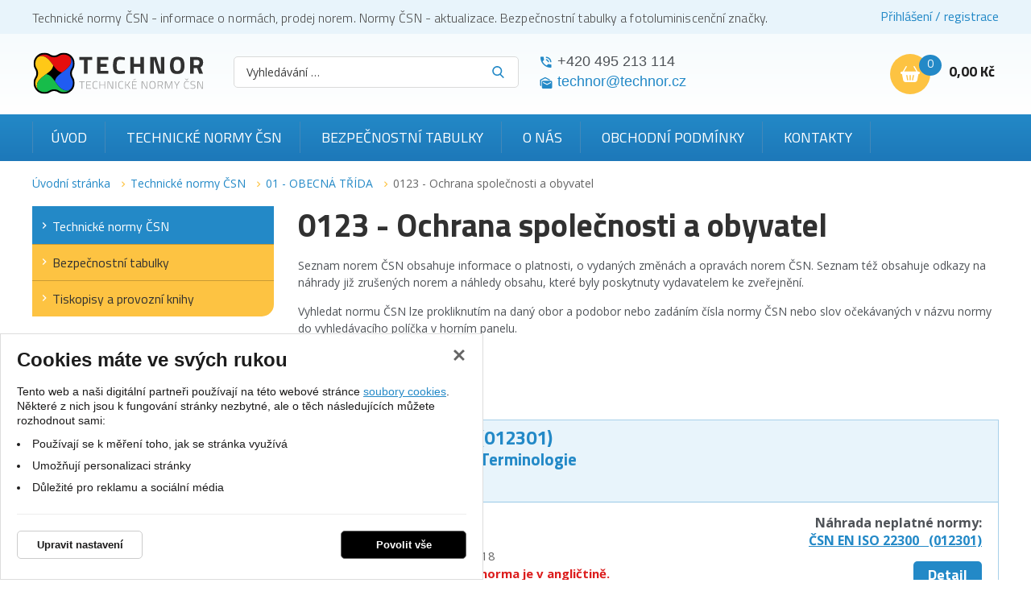

--- FILE ---
content_type: text/html; charset=UTF-8
request_url: https://www.technicke-normy-csn.cz/technicke-normy-csn/01-obecna-trida/0123-ochrana-spolecnosti-a-obyvatel/
body_size: 21339
content:
<!DOCTYPE html>
<html lang="cs">
    <head>
        <meta charset="UTF-8">
        <title>0123 - Ochrana společnosti a obyvatel - Technické normy ČSN | TECHNOR print, s.r.o. Hradec Králové</title>
        <meta name="author"             content="eStudio.cz">
        <meta name="viewport"           content="width=device-width,initial-scale=1">
        <meta name="keywords"           content="0123 - Ochrana společnosti a obyvatel, Technické normy ČSN, TECHNOR print Hradec Králové">
        <meta name="description"        content="0123 - Ochrana společnosti a obyvatel. Technické normy ČSN. TECHNOR print, s.r.o. Hradec Králové">
        <meta name="robots"             content="index,follow">
        <meta name="googlebot"          content="index,follow,snippet,archive">
        <meta property="og:title"       content="0123 - Ochrana společnosti a obyvatel - Technické normy ČSN | TECHNOR print, s.r.o. Hradec Králové">
        <meta property="og:description" content="0123 - Ochrana společnosti a obyvatel. Technické normy ČSN. TECHNOR print, s.r.o. Hradec Králové">
        <meta property="og:type"        content="article">
        <link rel="canonical" href="https://www.technicke-normy-csn.cz/technicke-normy-csn/01-obecna-trida/0123-ochrana-spolecnosti-a-obyvatel/" />
        
        <link rel="apple-touch-icon" sizes="180x180" href="/favicon/apple-touch-icon.png">
        <link rel="icon" type="image/png" sizes="32x32" href="/favicon/favicon-32x32.png">
        <link rel="icon" type="image/png" sizes="16x16" href="/favicon/favicon-16x16.png">
        <link rel="manifest" href="/favicon/site.webmanifest">
        <meta name="msapplication-TileColor" content="#2d89ef">
        <meta name="theme-color" content="#ffffff">

        <link rel="profile"             href="http://microformats.org/profile/hcard">
                            <link rel="stylesheet"      href="/lib/min/?g=css" type="text/css" media="all">
                <link href="https://cdnjs.cloudflare.com/ajax/libs/MaterialDesign-Webfont/3.8.95/css/materialdesignicons.min.css" rel="stylesheet">
        <link href="https://fonts.googleapis.com/css?family=Titillium+Web:300,400,700|Open+Sans:300,400,400i,700,900&display=swap&subset=latin-ext" rel="stylesheet">
        <link rel="stylesheet"          href="lib/min/?f=css/print.css" type="text/css" media="print">
        
        <!--[if IE]><link      rel="stylesheet" type="text/css" media="screen" href="lib/min/?f=/css/ie.css" /><![endif]-->
        <!--[if lt IE 9]><link rel="stylesheet" type="text/css" media="all"    href="lib/min/?f=/css/ie8.css" /><![endif]-->
        <!--[if lt IE 8]><link rel="stylesheet" type="text/css" media="all"    href="lib/min/?f=/css/ie7.css" /><![endif]-->
        <!--[if lt IE 9]><script type="text/javascript" src="/lib/html5shiv-printshiv.js"></script><![endif]-->
        <script type="text/javascript" src="/lib/html5shiv-printshiv.js"></script>
        <script type="text/javascript" src="/lib/jquery/jquery-1.11.0.min.js"></script>
        <script type="text/javascript">
            const translationLess = 'Méně';
            const translationMore = 'Více';
        </script>
        
        
        
        
        
        
        
        
        
        
                <script>
            let confirmSendOrderActive = 0;
            let confirmSendOrderHeader = 'Rekapitulace objednávky';
            let confirmSendOrderMsg = 'Zkontroloval/a jste si že máte v objednávce všechny položky které chcete? Nechybí vám nějaká? Doporučujeme rekapitulaci objednávky.';
            let confirmSendOrderYes = 'Odeslat objednávku';
            let confirmSendOrderNo = 'Vrátit se ke kontrole';

            let popupQtyDefined = false;
            let popupQtyValues = [];

            let searchAutocompleteSail = false;
        </script>
                        
        <!-- Preload the LCP image with high fetch priority -->
                    <link rel="preload" fetchpriority="high" as="image" href="/files/image/23-technor-lg.svg" type="image/webp">
        
        
    </head>

            <body class="pt_intro"  data-isproductclick="0" data-issearch="0">
        <div id="loadingOverlay" class="js-loading-overlay"></div>
        <div id="fb-root"></div>
<script type="text/plain" class="cookie-consent-replace" data-cookie-consent-category="analytic">
  
  (function(d, s, id) {
      var js, fjs = d.getElementsByTagName(s)[0];
      if (d.getElementById(id)) return;
      js = d.createElement(s); js.id = id;
      js.src = "//connect.facebook.net/cs_CZ/all.js#xfbml=1&appId=211379055569037";
      fjs.parentNode.insertBefore(js, fjs);
 }(document, 'script', 'facebook-jssdk'));
  
</script>
        
        
        

 <div class="body-wrapper">
             <div id="cookie-consent-info-wrapper" class="container"></div>

                        <nav class="js-main-nav mobile-nav">
    <div class="mobile-nav-header clearfix">
        <a class="mobile-nav-header-home" title="" href="/"></a>
        <span class="tc mobile-nav-title">Menu</span>
        <a class="js-main-nav-toggle mobile-nav-header-close" title=""></a>
    </div>

              <nav class="categoryMenu">
        	
		<ul class="lvl1 classicSubmenu">
	
		
		
							
		
									                                                                                                            					
		<li class=" first expanded onpath">
			<a title="Technické normy ČSN" href="/technicke-normy-csn/" >Technické normy ČSN</a>
			
			
			
			
			
			
			
								
		<ul class="lvl2 classicSubmenu">
	
		
		
							
		
				                                                                                                            					
		<li class=" first onpath">
			<a title="01 - OBECNÁ TŘÍDA" href="/technicke-normy-csn/01-obecna-trida/" >01 - OBECNÁ TŘÍDA</a>
			
			
			
			
			
			
			
			
			
					</li>
	
		
		
		
		
				                                                                					
		<li >
			<a title="02 - STROJNÍ SOUČÁSTI" href="/technicke-normy-csn/02-strojni-soucasti/" >02 - STROJNÍ SOUČÁSTI</a>
			
			
			
			
			
			
			
			
			
					</li>
	
		
		
		
		
				                                                                					
		<li >
			<a title="03 - STROJNÍ SOUČÁSTI - KOROZE A OCHRANA MATERIÁLU" href="/technicke-normy-csn/03-strojni-soucasti-koroze-a-ochrana-materialu/" >03 - STROJNÍ SOUČÁSTI - KOROZE A OCHRANA MATERIÁLU</a>
			
			
			
			
			
			
			
			
			
					</li>
	
		
		
		
		
				                                                                					
		<li >
			<a title="04 - SLÉVÁRENSTVÍ" href="/technicke-normy-csn/04-slevarenstvi/" >04 - SLÉVÁRENSTVÍ</a>
			
			
			
			
			
			
			
			
			
					</li>
	
		
		
		
		
				                                                                					
		<li >
			<a title="05 - SVAŘOVÁNÍ, PÁJENÍ, ŘEZÁNÍ KOVŮ A PLASTŮ" href="/technicke-normy-csn/05-svarovani-pajeni-rezani-kovu-a-plastu/" >05 - SVAŘOVÁNÍ, PÁJENÍ, ŘEZÁNÍ KOVŮ A PLASTŮ</a>
			
			
			
			
			
			
			
			
			
					</li>
	
		
		
		
		
				                                                                					
		<li >
			<a title="06 - TOPENÍ, PRŮMYSLOVÉ PECE, VAŘIDLA A TOPIDLA" href="/technicke-normy-csn/06-topeni-prumyslove-pece-varidla-a-topidla/" >06 - TOPENÍ, PRŮMYSLOVÉ PECE, VAŘIDLA A TOPIDLA</a>
			
			
			
			
			
			
			
			
			
					</li>
	
		
		
		
		
				                                                                					
		<li >
			<a title="07 - KOTLE" href="/technicke-normy-csn/07-kotle/" >07 - KOTLE</a>
			
			
			
			
			
			
			
			
			
					</li>
	
		
		
		
		
				                                                                					
		<li >
			<a title="08 - TURBÍNY" href="/technicke-normy-csn/08-turbiny/" >08 - TURBÍNY</a>
			
			
			
			
			
			
			
			
			
					</li>
	
		
		
		
		
				                                                                					
		<li >
			<a title="09 - SPALOVACÍ MOTORY PÍSTOVÉ" href="/technicke-normy-csn/09-spalovaci-motory-pistove/" >09 - SPALOVACÍ MOTORY PÍSTOVÉ</a>
			
			
			
			
			
			
			
			
			
					</li>
	
		
		
		
		
				                                                                					
		<li >
			<a title="10 - KOMPRESORY, VAKUOVÁ TECHNIKA A PNEUMATICKÁ ZAŘÍZENÍ" href="/technicke-normy-csn/10-kompresory-vakuova-technika-a-pneumaticka-zarizeni/" >10 - KOMPRESORY, VAKUOVÁ TECHNIKA A PNEUMATICKÁ ZAŘÍZENÍ</a>
			
			
			
			
			
			
			
			
			
					</li>
	
		
		
		
		
				                                                                					
		<li >
			<a title="11 - ČERPADLA, HYDRAULICKÁ ZAŘÍZENÍ" href="/technicke-normy-csn/11-cerpadla-hydraulicka-zarizeni/" >11 - ČERPADLA, HYDRAULICKÁ ZAŘÍZENÍ</a>
			
			
			
			
			
			
			
			
			
					</li>
	
		
		
		
		
				                                                                					
		<li >
			<a title="12 - VZDUCHOTECHNICKÁ ZAŘÍZENÍ" href="/technicke-normy-csn/12-vzduchotechnicka-zarizeni/" >12 - VZDUCHOTECHNICKÁ ZAŘÍZENÍ</a>
			
			
			
			
			
			
			
			
			
					</li>
	
		
		
		
		
				                                                                					
		<li >
			<a title="13 - ARMATURY A POTRUBÍ" href="/technicke-normy-csn/13-armatury-a-potrubi/" >13 - ARMATURY A POTRUBÍ</a>
			
			
			
			
			
			
			
			
			
					</li>
	
		
		
		
		
				                                                                					
		<li >
			<a title="14 - CHLADICÍ TECHNIKA" href="/technicke-normy-csn/14-chladici-technika/" >14 - CHLADICÍ TECHNIKA</a>
			
			
			
			
			
			
			
			
			
					</li>
	
		
		
		
		
				                                                                					
		<li >
			<a title="15 - VÝROBKY Z PLECHU A DRÁTU" href="/technicke-normy-csn/15-vyrobky-z-plechu-a-dratu/" >15 - VÝROBKY Z PLECHU A DRÁTU</a>
			
			
			
			
			
			
			
			
			
					</li>
	
		
		
		
		
				                                                                					
		<li >
			<a title="16 - VÝROBKY Z PLECHU A DRÁTU" href="/technicke-normy-csn/16-vyrobky-z-plechu-a-dratu/" >16 - VÝROBKY Z PLECHU A DRÁTU</a>
			
			
			
			
			
			
			
			
			
					</li>
	
		
		
		
		
				                                                                					
		<li >
			<a title="17 - JEMNÁ MECHANIKA" href="/technicke-normy-csn/17-jemna-mechanika/" >17 - JEMNÁ MECHANIKA</a>
			
			
			
			
			
			
			
			
			
					</li>
	
		
		
		
		
				                                                                					
		<li >
			<a title="18 - PRŮMYSLOVÁ AUTOMATIZACE" href="/technicke-normy-csn/18-prumyslova-automatizace/" >18 - PRŮMYSLOVÁ AUTOMATIZACE</a>
			
			
			
			
			
			
			
			
			
					</li>
	
		
		
		
		
				                                                                					
		<li >
			<a title="19 - OPTICKÉ PŘÍSTROJE, ZAŘÍZENÍ PRO KINEMATOGRAFII A REPROGRAFII" href="/technicke-normy-csn/19-opticke-pristroje-zarizeni-pro-kinematografii-a-reprografii/" >19 - OPTICKÉ PŘÍSTROJE, ZAŘÍZENÍ PRO KINEMATOGRAFII A REPROGRAFII</a>
			
			
			
			
			
			
			
			
			
					</li>
	
		
		
		
		
				                                                                					
		<li >
			<a title="20 - OBRÁBĚCÍ STROJE NA KOVY" href="/technicke-normy-csn/20-obrabeci-stroje-na-kovy/" >20 - OBRÁBĚCÍ STROJE NA KOVY</a>
			
			
			
			
			
			
			
			
			
					</li>
	
		
		
		
		
				                                                                					
		<li >
			<a title="21 - TVÁŘECÍ STROJE" href="/technicke-normy-csn/21-tvareci-stroje/" >21 - TVÁŘECÍ STROJE</a>
			
			
			
			
			
			
			
			
			
					</li>
	
		
		
		
		
				                                                                					
		<li >
			<a title="22 - NÁSTROJE" href="/technicke-normy-csn/22-nastroje/" >22 - NÁSTROJE</a>
			
			
			
			
			
			
			
			
			
					</li>
	
		
		
		
		
				                                                                					
		<li >
			<a title="23 - NÁŘADÍ" href="/technicke-normy-csn/23-naradi/" >23 - NÁŘADÍ</a>
			
			
			
			
			
			
			
			
			
					</li>
	
		
		
		
		
				                                                                					
		<li >
			<a title="24 - UPÍNACÍ NÁŘADÍ" href="/technicke-normy-csn/24-upinaci-naradi/" >24 - UPÍNACÍ NÁŘADÍ</a>
			
			
			
			
			
			
			
			
			
					</li>
	
		
		
		
		
				                                                                					
		<li >
			<a title="25 - MĚŘICÍ A KONTROLNÍ NÁŘADÍ A PŘÍSTROJE" href="/technicke-normy-csn/25-merici-a-kontrolni-naradi-a-pristroje/" >25 - MĚŘICÍ A KONTROLNÍ NÁŘADÍ A PŘÍSTROJE</a>
			
			
			
			
			
			
			
			
			
					</li>
	
		
		
		
		
				                                                                					
		<li >
			<a title="26 - ZAŘÍZENÍ DOPRAVNÍ A PRO MANIPULACI S MATERIÁLEM" href="/technicke-normy-csn/26-zarizeni-dopravni-a-pro-manipulaci-s-materialem/" >26 - ZAŘÍZENÍ DOPRAVNÍ A PRO MANIPULACI S MATERIÁLEM</a>
			
			
			
			
			
			
			
			
			
					</li>
	
		
		
		
		
				                                                                					
		<li >
			<a title="27 - ZDVIHACÍ ZAŘÍZENÍ, STROJE PRO POVRCHOVOU TĚŽBU, STROJE A ZAŘÍZENÍ PRO ZEMNÍ, STAVEBNÍ A SILNIČNÍ PRÁCE" href="/technicke-normy-csn/27-zdvihaci-zarizeni-stroje-pro-povrchovou-tezbu-stroje-a-zarizeni-pro-zemni-stavebni-a-silnicni-prace/" >27 - ZDVIHACÍ ZAŘÍZENÍ, STROJE PRO POVRCHOVOU TĚŽBU, STROJE A ZAŘÍZENÍ PRO ZEMNÍ, STAVEBNÍ A SILNIČNÍ PRÁCE</a>
			
			
			
			
			
			
			
			
			
					</li>
	
		
		
		
		
				                                                                					
		<li >
			<a title="28 - KOLEJOVÁ VOZIDLA" href="/technicke-normy-csn/28-kolejova-vozidla/" >28 - KOLEJOVÁ VOZIDLA</a>
			
			
			
			
			
			
			
			
			
					</li>
	
		
		
		
		
				                                                                					
		<li >
			<a title="29 - KOLEJOVÁ VOZIDLA" href="/technicke-normy-csn/29-kolejova-vozidla/" >29 - KOLEJOVÁ VOZIDLA</a>
			
			
			
			
			
			
			
			
			
					</li>
	
		
		
		
		
				                                                                					
		<li >
			<a title="30 - SILNIČNÍ VOZIDLA" href="/technicke-normy-csn/30-silnicni-vozidla/" >30 - SILNIČNÍ VOZIDLA</a>
			
			
			
			
			
			
			
			
			
					</li>
	
		
		
		
		
				                                                                					
		<li >
			<a title="31 - LETECTVÍ A KOSMONAUTIKA" href="/technicke-normy-csn/31-letectvi-a-kosmonautika/" >31 - LETECTVÍ A KOSMONAUTIKA</a>
			
			
			
			
			
			
			
			
			
					</li>
	
		
		
		
		
				                                                                					
		<li >
			<a title="32 - LODĚ A PLOVOUCÍ ZAŘÍZENÍ" href="/technicke-normy-csn/32-lode-a-plovouci-zarizeni/" >32 - LODĚ A PLOVOUCÍ ZAŘÍZENÍ</a>
			
			
			
			
			
			
			
			
			
					</li>
	
		
		
		
		
				                                                                					
		<li >
			<a title="33 - ELEKTROTECHNIKA - ELEKTROTECHNICKÉ PŘEDPISY" href="/technicke-normy-csn/33-elektrotechnika-elektrotechnicke-predpisy/" >33 - ELEKTROTECHNIKA - ELEKTROTECHNICKÉ PŘEDPISY</a>
			
			
			
			
			
			
			
			
			
					</li>
	
		
		
		
		
				                                                                					
		<li >
			<a title="34 - ELEKTROTECHNIKA" href="/technicke-normy-csn/34-elektrotechnika/" >34 - ELEKTROTECHNIKA</a>
			
			
			
			
			
			
			
			
			
					</li>
	
		
		
		
		
				                                                                					
		<li >
			<a title="35 - ELEKTROTECHNIKA" href="/technicke-normy-csn/35-elektrotechnika/" >35 - ELEKTROTECHNIKA</a>
			
			
			
			
			
			
			
			
			
					</li>
	
		
		
		
		
				                                                                					
		<li >
			<a title="36 - ELEKTROTECHNIKA" href="/technicke-normy-csn/36-elektrotechnika/" >36 - ELEKTROTECHNIKA</a>
			
			
			
			
			
			
			
			
			
					</li>
	
		
		
		
		
				                                                                					
		<li >
			<a title="37 - ELEKTROTECHNIKA - ENERGETIKA" href="/technicke-normy-csn/37-elektrotechnika-energetika/" >37 - ELEKTROTECHNIKA - ENERGETIKA</a>
			
			
			
			
			
			
			
			
			
					</li>
	
		
		
		
		
				                                                                					
		<li >
			<a title="38 - ENERGETIKA - POŽÁRNÍ BEZPEČNOST" href="/technicke-normy-csn/38-energetika-pozarni-bezpecnost/" >38 - ENERGETIKA - POŽÁRNÍ BEZPEČNOST</a>
			
			
			
			
			
			
			
			
			
					</li>
	
		
		
		
		
				                                                                					
		<li >
			<a title="39 - ZBRANĚ PRO CIVILNÍ POTŘEBU" href="/technicke-normy-csn/39-zbrane-pro-civilni-potrebu/" >39 - ZBRANĚ PRO CIVILNÍ POTŘEBU</a>
			
			
			
			
			
			
			
			
			
					</li>
	
		
		
		
		
				                                                                					
		<li >
			<a title="40 - JADERNÁ TECHNIKA" href="/technicke-normy-csn/40-jaderna-technika/" >40 - JADERNÁ TECHNIKA</a>
			
			
			
			
			
			
			
			
			
					</li>
	
		
		
		
		
				                                                                					
		<li >
			<a title="41 - HUTNICTVÍ - MATERIÁLOVÉ LISTY OCELÍ" href="/technicke-normy-csn/41-hutnictvi-materialove-listy-oceli/" >41 - HUTNICTVÍ - MATERIÁLOVÉ LISTY OCELÍ</a>
			
			
			
			
			
			
			
			
			
					</li>
	
		
		
		
		
				                                                                					
		<li >
			<a title="42 - HUTNICTVÍ" href="/technicke-normy-csn/42-hutnictvi/" >42 - HUTNICTVÍ</a>
			
			
			
			
			
			
			
			
			
					</li>
	
		
		
		
		
				                                                                					
		<li >
			<a title="43 - HUTNICTVÍ - STROJNÍ ZAŘÍZENÍ" href="/technicke-normy-csn/43-hutnictvi-strojni-zarizeni/" >43 - HUTNICTVÍ - STROJNÍ ZAŘÍZENÍ</a>
			
			
			
			
			
			
			
			
			
					</li>
	
		
		
		
		
				                                                                					
		<li >
			<a title="44 - HORNICTVÍ" href="/technicke-normy-csn/44-hornictvi/" >44 - HORNICTVÍ</a>
			
			
			
			
			
			
			
			
			
					</li>
	
		
		
		
		
				                                                                					
		<li >
			<a title="45 - HLUBINNÉ VRTÁNÍ A TĚŽBA NAFTY" href="/technicke-normy-csn/45-hlubinne-vrtani-a-tezba-nafty/" >45 - HLUBINNÉ VRTÁNÍ A TĚŽBA NAFTY</a>
			
			
			
			
			
			
			
			
			
					</li>
	
		
		
		
		
				                                                                					
		<li >
			<a title="46 - ZEMĚDĚLSTVÍ" href="/technicke-normy-csn/46-zemedelstvi/" >46 - ZEMĚDĚLSTVÍ</a>
			
			
			
			
			
			
			
			
			
					</li>
	
		
		
		
		
				                                                                					
		<li >
			<a title="47 - ZEMĚDĚLSKÉ A LESNICKÉ STROJE" href="/technicke-normy-csn/47-zemedelske-a-lesnicke-stroje/" >47 - ZEMĚDĚLSKÉ A LESNICKÉ STROJE</a>
			
			
			
			
			
			
			
			
			
					</li>
	
		
		
		
		
				                                                                					
		<li >
			<a title="48 - LESNICTVÍ" href="/technicke-normy-csn/48-lesnictvi/" >48 - LESNICTVÍ</a>
			
			
			
			
			
			
			
			
			
					</li>
	
		
		
		
		
				                                                                					
		<li >
			<a title="49 - PRŮMYSL DŘEVOZPRACUJÍCÍ" href="/technicke-normy-csn/49-prumysl-drevozpracujici/" >49 - PRŮMYSL DŘEVOZPRACUJÍCÍ</a>
			
			
			
			
			
			
			
			
			
					</li>
	
		
		
		
		
				                                                                					
		<li >
			<a title="50 - PRŮMYSL PAPÍRENSKÝ" href="/technicke-normy-csn/50-prumysl-papirensky/" >50 - PRŮMYSL PAPÍRENSKÝ</a>
			
			
			
			
			
			
			
			
			
					</li>
	
		
		
		
		
				                                                                					
		<li >
			<a title="51 - STROJNÍ ZAŘÍZENÍ POTRAVINÁŘSKÉHO PRŮMYSLU" href="/technicke-normy-csn/51-strojni-zarizeni-potravinarskeho-prumyslu/" >51 - STROJNÍ ZAŘÍZENÍ POTRAVINÁŘSKÉHO PRŮMYSLU</a>
			
			
			
			
			
			
			
			
			
					</li>
	
		
		
		
		
				                                                                					
		<li >
			<a title="52 - STROJNÍ ZAŘÍZENÍ POTRAVINÁŘSKÉHO PRŮMYSLU" href="/technicke-normy-csn/52-strojni-zarizeni-potravinarskeho-prumyslu/" >52 - STROJNÍ ZAŘÍZENÍ POTRAVINÁŘSKÉHO PRŮMYSLU</a>
			
			
			
			
			
			
			
			
			
					</li>
	
		
		
		
		
				                                                                					
		<li >
			<a title="53 - STROJNÍ ZAŘÍZENÍ POTRAVINÁŘSKÉHO PRŮMYSLU" href="/technicke-normy-csn/53-strojni-zarizeni-potravinarskeho-prumyslu/" >53 - STROJNÍ ZAŘÍZENÍ POTRAVINÁŘSKÉHO PRŮMYSLU</a>
			
			
			
			
			
			
			
			
			
					</li>
	
		
		
		
		
				                                                                					
		<li >
			<a title="56 - VÝROBKY POTRAVINÁŘSKÉHO PRŮMYSLU" href="/technicke-normy-csn/56-vyrobky-potravinarskeho-prumyslu/" >56 - VÝROBKY POTRAVINÁŘSKÉHO PRŮMYSLU</a>
			
			
			
			
			
			
			
			
			
					</li>
	
		
		
		
		
				                                                                					
		<li >
			<a title="57 - VÝROBKY POTRAVINÁŘSKÉHO PRŮMYSLU" href="/technicke-normy-csn/57-vyrobky-potravinarskeho-prumyslu/" >57 - VÝROBKY POTRAVINÁŘSKÉHO PRŮMYSLU</a>
			
			
			
			
			
			
			
			
			
					</li>
	
		
		
		
		
				                                                                					
		<li >
			<a title="58 - VÝROBKY POTRAVINÁŘSKÉHO PRŮMYSLU" href="/technicke-normy-csn/58-vyrobky-potravinarskeho-prumyslu/" >58 - VÝROBKY POTRAVINÁŘSKÉHO PRŮMYSLU</a>
			
			
			
			
			
			
			
			
			
					</li>
	
		
		
		
		
				                                                                					
		<li >
			<a title="62 - PRŮMYSL GUMÁRENSKÝ, PRYŽ" href="/technicke-normy-csn/62-prumysl-gumarensky-pryz/" >62 - PRŮMYSL GUMÁRENSKÝ, PRYŽ</a>
			
			
			
			
			
			
			
			
			
					</li>
	
		
		
		
		
				                                                                					
		<li >
			<a title="63 - PRŮMYSL GUMÁRENSKÝ, PRYŽOVÉ VÝROBKY" href="/technicke-normy-csn/63-prumysl-gumarensky-pryzove-vyrobky/" >63 - PRŮMYSL GUMÁRENSKÝ, PRYŽOVÉ VÝROBKY</a>
			
			
			
			
			
			
			
			
			
					</li>
	
		
		
		
		
				                                                                					
		<li >
			<a title="64 - PLASTY" href="/technicke-normy-csn/64-plasty/" >64 - PLASTY</a>
			
			
			
			
			
			
			
			
			
					</li>
	
		
		
		
		
				                                                                					
		<li >
			<a title="65 - VÝROBKY CHEMICKÉHO PRŮMYSLU" href="/technicke-normy-csn/65-vyrobky-chemickeho-prumyslu/" >65 - VÝROBKY CHEMICKÉHO PRŮMYSLU</a>
			
			
			
			
			
			
			
			
			
					</li>
	
		
		
		
		
				                                                                					
		<li >
			<a title="66 - VÝROBKY CHEMICKÉHO PRŮMYSLU" href="/technicke-normy-csn/66-vyrobky-chemickeho-prumyslu/" >66 - VÝROBKY CHEMICKÉHO PRŮMYSLU</a>
			
			
			
			
			
			
			
			
			
					</li>
	
		
		
		
		
				                                                                					
		<li >
			<a title="67 - VÝROBKY CHEMICKÉHO PRŮMYSLU" href="/technicke-normy-csn/67-vyrobky-chemickeho-prumyslu/" >67 - VÝROBKY CHEMICKÉHO PRŮMYSLU</a>
			
			
			
			
			
			
			
			
			
					</li>
	
		
		
		
		
				                                                                					
		<li >
			<a title="68 - VÝROBKY CHEMICKÉHO PRŮMYSLU" href="/technicke-normy-csn/68-vyrobky-chemickeho-prumyslu/" >68 - VÝROBKY CHEMICKÉHO PRŮMYSLU</a>
			
			
			
			
			
			
			
			
			
					</li>
	
		
		
		
		
				                                                                					
		<li >
			<a title="69 - STROJNÍ ZAŘÍZENÍ CHEMICKÉHO PRŮMYSLU" href="/technicke-normy-csn/69-strojni-zarizeni-chemickeho-prumyslu/" >69 - STROJNÍ ZAŘÍZENÍ CHEMICKÉHO PRŮMYSLU</a>
			
			
			
			
			
			
			
			
			
					</li>
	
		
		
		
		
				                                                                					
		<li >
			<a title="70 - VÝROBKY ZE SKLA A TAVENÝCH HORNIN" href="/technicke-normy-csn/70-vyrobky-ze-skla-a-tavenych-hornin/" >70 - VÝROBKY ZE SKLA A TAVENÝCH HORNIN</a>
			
			
			
			
			
			
			
			
			
					</li>
	
		
		
		
		
				                                                                					
		<li >
			<a title="71 - SKLO A TAVENÉ HORNINY - MATERIÁLOVÉ LISTY A VÝROBNÍ ZAŘÍZENÍ" href="/technicke-normy-csn/71-sklo-a-tavene-horniny-materialove-listy-a-vyrobni-zarizeni/" >71 - SKLO A TAVENÉ HORNINY - MATERIÁLOVÉ LISTY A VÝROBNÍ ZAŘÍZENÍ</a>
			
			
			
			
			
			
			
			
			
					</li>
	
		
		
		
		
				                                                                					
		<li >
			<a title="72 - STAVEBNÍ SUROVINY, MATERIÁLY A VÝROBKY" href="/technicke-normy-csn/72-stavebni-suroviny-materialy-a-vyrobky/" >72 - STAVEBNÍ SUROVINY, MATERIÁLY A VÝROBKY</a>
			
			
			
			
			
			
			
			
			
					</li>
	
		
		
		
		
				                                                                					
		<li >
			<a title="73 - NAVRHOVÁNÍ A PROVÁDĚNÍ STAVEB" href="/technicke-normy-csn/73-navrhovani-a-provadeni-staveb/" >73 - NAVRHOVÁNÍ A PROVÁDĚNÍ STAVEB</a>
			
			
			
			
			
			
			
			
			
					</li>
	
		
		
		
		
				                                                                					
		<li >
			<a title="74 - ČÁSTI STAVEB" href="/technicke-normy-csn/74-casti-staveb/" >74 - ČÁSTI STAVEB</a>
			
			
			
			
			
			
			
			
			
					</li>
	
		
		
		
		
				                                                                					
		<li >
			<a title="75 - VODNÍ HOSPODÁŘSTVÍ" href="/technicke-normy-csn/75-vodni-hospodarstvi/" >75 - VODNÍ HOSPODÁŘSTVÍ</a>
			
			
			
			
			
			
			
			
			
					</li>
	
		
		
		
		
				                                                                					
		<li >
			<a title="76 - SLUŽBY" href="/technicke-normy-csn/76-sluzby/" >76 - SLUŽBY</a>
			
			
			
			
			
			
			
			
			
					</li>
	
		
		
		
		
				                                                                					
		<li >
			<a title="77 - OBALY A OBALOVÁ TECHNIKA" href="/technicke-normy-csn/77-obaly-a-obalova-technika/" >77 - OBALY A OBALOVÁ TECHNIKA</a>
			
			
			
			
			
			
			
			
			
					</li>
	
		
		
		
		
				                                                                					
		<li >
			<a title="79 - PRŮMYSL KOŽEDĚLNÝ" href="/technicke-normy-csn/79-prumysl-kozedelny/" >79 - PRŮMYSL KOŽEDĚLNÝ</a>
			
			
			
			
			
			
			
			
			
					</li>
	
		
		
		
		
				                                                                					
		<li >
			<a title="80 - TEXTILNÍ SUROVINY A VÝROBKY" href="/technicke-normy-csn/80-textilni-suroviny-a-vyrobky/" >80 - TEXTILNÍ SUROVINY A VÝROBKY</a>
			
			
			
			
			
			
			
			
			
					</li>
	
		
		
		
		
				                                                                					
		<li >
			<a title="81 - STROJNÍ ZAŘÍZENÍ TEXTILNÍHO PRŮMYSLU" href="/technicke-normy-csn/81-strojni-zarizeni-textilniho-prumyslu/" >81 - STROJNÍ ZAŘÍZENÍ TEXTILNÍHO PRŮMYSLU</a>
			
			
			
			
			
			
			
			
			
					</li>
	
		
		
		
		
				                                                                					
		<li >
			<a title="82 - STROJE A ZAŘÍZENÍ PRO ÚPRAVU POVRCHU" href="/technicke-normy-csn/82-stroje-a-zarizeni-pro-upravu-povrchu/" >82 - STROJE A ZAŘÍZENÍ PRO ÚPRAVU POVRCHU</a>
			
			
			
			
			
			
			
			
			
					</li>
	
		
		
		
		
				                                                                					
		<li >
			<a title="83 - OCHRANA ŽIVOTNÍHO PROSTŘEDÍ, PRACOVNÍ A OSOBNÍ OCHRANA, BEZPEČNOST STROJNÍCH ZAŘÍZENÍ A ERGONOMIE" href="/technicke-normy-csn/83-ochrana-zivotniho-prostredi-pracovni-a-osobni-ochrana-bezpecnost-strojnich-zarizeni-a-ergonomie/" >83 - OCHRANA ŽIVOTNÍHO PROSTŘEDÍ, PRACOVNÍ A OSOBNÍ OCHRANA, BEZPEČNOST STROJNÍCH ZAŘÍZENÍ A ERGONOMIE</a>
			
			
			
			
			
			
			
			
			
					</li>
	
		
		
		
		
				                                                                					
		<li >
			<a title="84 - ZDRAVOTNICTVÍ" href="/technicke-normy-csn/84-zdravotnictvi/" >84 - ZDRAVOTNICTVÍ</a>
			
			
			
			
			
			
			
			
			
					</li>
	
		
		
		
		
				                                                                					
		<li >
			<a title="85 - ZDRAVOTNICTVÍ" href="/technicke-normy-csn/85-zdravotnictvi/" >85 - ZDRAVOTNICTVÍ</a>
			
			
			
			
			
			
			
			
			
					</li>
	
		
		
		
		
				                                                                					
		<li >
			<a title="86 - ZDRAVOTNICTVÍ" href="/technicke-normy-csn/86-zdravotnictvi/" >86 - ZDRAVOTNICTVÍ</a>
			
			
			
			
			
			
			
			
			
					</li>
	
		
		
		
		
				                                                                					
		<li >
			<a title="87 - TELEKOMUNIKACE" href="/technicke-normy-csn/87-telekomunikace/" >87 - TELEKOMUNIKACE</a>
			
			
			
			
			
			
			
			
			
					</li>
	
		
		
		
		
				                                                                					
		<li >
			<a title="88 - PRŮMYSL POLYGRAFICKÝ" href="/technicke-normy-csn/88-prumysl-polygraficky/" >88 - PRŮMYSL POLYGRAFICKÝ</a>
			
			
			
			
			
			
			
			
			
					</li>
	
		
		
		
		
				                                                                					
		<li >
			<a title="89 - HUDEBNÍ NÁSTROJE" href="/technicke-normy-csn/89-hudebni-nastroje/" >89 - HUDEBNÍ NÁSTROJE</a>
			
			
			
			
			
			
			
			
			
					</li>
	
		
		
		
		
				                                                                					
		<li >
			<a title="90 - KANCELÁŘSKÉ, ŠKOLNÍ A KRESLICÍ POTŘEBY" href="/technicke-normy-csn/90-kancelarske-skolni-a-kreslici-potreby/" >90 - KANCELÁŘSKÉ, ŠKOLNÍ A KRESLICÍ POTŘEBY</a>
			
			
			
			
			
			
			
			
			
					</li>
	
		
		
		
		
				                                                                					
		<li >
			<a title="91 - VNITŘNÍ ZAŘÍZENÍ" href="/technicke-normy-csn/91-vnitrni-zarizeni/" >91 - VNITŘNÍ ZAŘÍZENÍ</a>
			
			
			
			
			
			
			
			
			
					</li>
	
		
		
		
		
				                                                                					
		<li >
			<a title="93 - VÝSTROJNÉ ZBOŽÍ" href="/technicke-normy-csn/93-vystrojne-zbozi/" >93 - VÝSTROJNÉ ZBOŽÍ</a>
			
			
			
			
			
			
			
			
			
					</li>
	
		
		
		
		
				                                                                					
		<li >
			<a title="94 - VÝSTROJNÉ ZBOŽÍ" href="/technicke-normy-csn/94-vystrojne-zbozi/" >94 - VÝSTROJNÉ ZBOŽÍ</a>
			
			
			
			
			
			
			
			
			
					</li>
	
		
		
		
		
				                                                                					
		<li >
			<a title="95 - VÝSTROJNÉ ZBOŽÍ" href="/technicke-normy-csn/95-vystrojne-zbozi/" >95 - VÝSTROJNÉ ZBOŽÍ</a>
			
			
			
			
			
			
			
			
			
					</li>
	
		
		
		
		
				                                                                					
		<li >
			<a title="96 - VÝSTROJNÉ ZBOŽÍ" href="/technicke-normy-csn/96-vystrojne-zbozi/" >96 - VÝSTROJNÉ ZBOŽÍ</a>
			
			
			
			
			
			
			
			
			
					</li>
	
		
		
		
		
				                                                                					
		<li >
			<a title="97 - VÝMĚNA DAT" href="/technicke-normy-csn/97-vymena-dat/" >97 - VÝMĚNA DAT</a>
			
			
			
			
			
			
			
			
			
					</li>
	
		
		
		
		
				                                                                					
		<li >
			<a title="98 - ZDRAVOTNICKÁ INFORMATIKA" href="/technicke-normy-csn/98-zdravotnicka-informatika/" >98 - ZDRAVOTNICKÁ INFORMATIKA</a>
			
			
			
			
			
			
			
			
			
					</li>
	
		
		
		
							
				                                                                					
		<li class=" last">
			<a title="99 - METROLOGIE" href="/technicke-normy-csn/99-metrologie/" >99 - METROLOGIE</a>
			
			
			
			
			
			
			
			
			
					</li>
		
	</ul>



							
			
					</li>
	
		
		
		
		
									                                                                					
		<li class=" expanded">
			<a title="Bezpečnostní tabulky a značení" href="/bezpecnostni-tabulky-a-znaceni/" >Bezpečnostní tabulky</a>
			
			
			
			
			
			
			
								
		<ul class="lvl2 classicSubmenu">
	
		
		
							
		
				                                                                					
		<li class=" first">
			<a title="Výstražné bezpečnostní tabulky a značky" href="/bezpecnostni-tabulky-a-znaceni/vystrazne-bezpecnostni-tabulky-a-znacky/" >Výstražné tabulky a značky</a>
			
			
			
			
			
			
			
			
			
					</li>
	
		
		
		
		
				                                                                					
		<li >
			<a title="Příkazové bezpečnostní tabulky a značky" href="/bezpecnostni-tabulky-a-znaceni/prikazove-bezpecnostni-tabulky-a-znacky/" >Příkazové tabulky a značky</a>
			
			
			
			
			
			
			
			
			
					</li>
	
		
		
		
		
				                                                                					
		<li >
			<a title="Zákazové bezpečnostní tabulky a značky" href="/bezpecnostni-tabulky-a-znaceni/zakazove-bezpecnostni-tabulky-a-znacky/" >Zákazové tabulky a značky</a>
			
			
			
			
			
			
			
			
			
					</li>
	
		
		
		
		
				                                                                					
		<li >
			<a title="Informační bezpečnostní tabulky a značky" href="/bezpecnostni-tabulky-a-znaceni/informacni-bezpecnostni-tabulky-a-znacky/" >Informační tabulky a značky</a>
			
			
			
			
			
			
			
			
			
					</li>
	
		
		
		
		
				                                                                					
		<li >
			<a title="Požární bezpečnostní tabulky a značky" href="/bezpecnostni-tabulky-a-znaceni/pozarni-bezpecnostni-tabulky-a-znacky/" >Požární tabulky a značky</a>
			
			
			
			
			
			
			
			
			
					</li>
	
		
		
		
		
				                                                                					
		<li >
			<a title="Značky pro požární evakuační plány" href="/bezpecnostni-tabulky-a-znaceni/znacky-pro-pozarni-evakuacni-plany/" >Značky pro požární evakuační plány</a>
			
			
			
			
			
			
			
			
			
					</li>
	
		
		
		
		
				                                                                					
		<li >
			<a title="Sdružené bezpečnostní tabulky" href="/bezpecnostni-tabulky-a-znaceni/sdruzene-tabulky/" >Sdružené tabulky</a>
			
			
			
			
			
			
			
			
			
					</li>
	
		
		
		
		
				                                                                					
		<li >
			<a title="Další bezpečnostní tabulky, značení a nápisy" href="/bezpecnostni-tabulky-a-znaceni/dalsi-bezpecnostni-tabulky-znaceni-a-napisy/" >Další bezpečnostní tabulky, značení a nápisy</a>
			
			
			
			
			
			
			
			
			
					</li>
	
		
		
		
		
				                                                                					
		<li >
			<a title="Značení strojů a dopravních prostředků" href="/bezpecnostni-tabulky-a-znaceni/znaceni-dopravnich-prostredku-a-zemedelskych-stroju/" >Značení dopravních prostředků a zemědělských strojů</a>
			
			
			
			
			
			
			
			
			
					</li>
	
		
		
		
		
				                                                                					
		<li >
			<a title="ADR - Bezpečnostní značky pro látky a předměty" href="/bezpecnostni-tabulky-a-znaceni/adr-znacky-pro-latky-a-predmety/" >ADR - značky pro látky a předměty</a>
			
			
			
			
			
			
			
			
			
					</li>
	
		
		
		
		
				                                                                					
		<li >
			<a title="Pokyny první pomoci" href="/bezpecnostni-tabulky-a-znaceni/pokyny-prvni-pomoci/" >Pokyny první pomoci</a>
			
			
			
			
			
			
			
			
			
					</li>
	
		
		
		
		
				                                                                					
		<li >
			<a title="Pravidla bezpečné práce" href="/bezpecnostni-tabulky-a-znaceni/pravidla-bezpecne-prace/" >Pravidla bezpečné práce</a>
			
			
			
			
			
			
			
			
			
					</li>
	
		
		
		
		
				                                                                					
		<li >
			<a title="Značení GHS a značení obalů" href="/bezpecnostni-tabulky-a-znaceni/znaceni-ghs-a-znaceni-obalu/" >Značení GHS a značení obalů</a>
			
			
			
			
			
			
			
			
			
					</li>
	
		
		
		
		
				                                                                					
		<li >
			<a title="Separovaný odpad - tabulky a značky" href="/bezpecnostni-tabulky-a-znaceni/separovany-odpad-tabulky-a-znacky/" >Separovaný odpad - tabulky a značky</a>
			
			
			
			
			
			
			
			
			
					</li>
	
		
		
		
		
				                                                                					
		<li >
			<a title="Fotoluminiscenční bezpečnostní tabulky a značení" href="/bezpecnostni-tabulky-a-znaceni/fotoluminiscencni-bezpecnostni-tabulky-a-znaceni/" >Fotoluminiscenční tabulky a značení</a>
			
			
			
			
			
			
			
			
			
					</li>
	
		
		
		
		
				                                                                					
		<li >
			<a title="Výstražné a vytyčovací pásky" href="/bezpecnostni-tabulky-a-znaceni/vystrazne-a-vytycovaci-pasky/" >Výstražné a vytyčovací pásky</a>
			
			
			
			
			
			
			
			
			
					</li>
	
		
		
		
		
				                                                                					
		<li >
			<a title="Protiskluzové bezpečnostní pásky" href="/bezpecnostni-tabulky-a-znaceni/protiskluzove-bezpecnostni-pasky/" >Protiskluzové bezpečnostní pásky</a>
			
			
			
			
			
			
			
			
			
					</li>
	
		
		
		
		
				                                                                					
		<li >
			<a title="Reflexní pásky a značení" href="/bezpecnostni-tabulky-a-znaceni/reflexni-pasky-a-znaceni/" >Reflexní pásky a značení</a>
			
			
			
			
			
			
			
			
			
					</li>
	
		
		
		
							
				                                                                					
		<li class=" last">
			<a title="Zábrany, plastové řetězy, pracovní ochrany" href="/bezpecnostni-tabulky-a-znaceni/zabrany-plastove-retezy-pracovni-ochrany/" >Zábrany a ochrany</a>
			
			
			
			
			
			
			
			
			
					</li>
		
	</ul>



							
			
					</li>
	
		
		
		
							
									                                                                					
		<li class=" last expanded">
			<a title="Tiskopisy a provozní knihy" href="/tiskopisy-a-provozni-knihy/" >Tiskopisy a provozní knihy</a>
			
			
			
			
			
			
			
								
		<ul class="lvl2 classicSubmenu">
	
		
		
							
		
				                                                                					
		<li class=" first">
			<a title="Bezpečnost práce - tiskopisy a záznamy" href="/tiskopisy-a-provozni-knihy/bezpecnost-prace-tiskopisy-a-zaznamy/" >Bezpečnost práce</a>
			
			
			
			
			
			
			
			
			
					</li>
	
		
		
		
		
				                                                                					
		<li >
			<a title="Provozní deníky a záznamy" href="/tiskopisy-a-provozni-knihy/provozni-deniky-a-zaznamy/" >Provozní deníky a záznamy</a>
			
			
			
			
			
			
			
			
			
					</li>
	
		
		
		
							
				                                                                					
		<li class=" last">
			<a title="Doprava - provozní záznamy" href="/tiskopisy-a-provozni-knihy/doprava-provozni-zaznamy/" >Doprava</a>
			
			
			
			
			
			
			
			
			
					</li>
		
	</ul>



							
			
					</li>
		
	</ul>



        </nav>
    
        <nav class="topMenu">
        	
		<ul class="lvl1">
	
		
        
							
		
				                                                                					
		<li class=" first">
			<a title="Úvod" href="/" >Úvod</a>
					</li>
	
		
        
		
		
									                                                                					
		<li class=" expanded">
			<a title="Technické normy ČSN" href="/technicke-normy-csn-menu/" >Technické normy ČSN</a>
								
		<ul class="lvl2">
	
		
        
							
		
				                                                                                                            					
		<li class=" first onpath">
			<a title="Seznam norem ČSN" href="/technicke-normy-csn/" >Seznam norem ČSN</a>
					</li>
	
		
        
		
		
				                                                                					
		<li >
			<a title="Aktualizace norem ČSN" href="/clanky-normalizace/sluzba-aktualizace-norem-csn/" >Aktualizace norem ČSN</a>
					</li>
	
		
        
		
		
				                                                                					
		<li >
			<a title="Články a informace" href="/clanky-normalizace/" >Články - normalizace</a>
					</li>
	
		
        
		
							
				                                                                					
		<li class=" last">
			<a title="PDF - elektronický formát norem ČSN" href="/technicke-normy-csn-menu/elektronicky-format-norem-csn-pdf/" >Elektronické normy ČSN - formát PDF</a>
					</li>
			
	</ul>



					</li>
	
		
        
		
		
									                                                                					
		<li class=" expanded">
			<a title="Bezpečnostní tabulky" href="/produkty/bezpecnostni-tabulky-popis/" >Bezpečnostní tabulky</a>
								
		<ul class="lvl2">
	
		
        
							
		
				                                                                					
		<li class=" first">
			<a title="Fotoluminiscenční značení" href="/produkty/fotoluminiscencni-znaceni-popis/" >Fotoluminiscenční značení</a>
					</li>
	
		
        
		
		
				                                                                					
		<li >
			<a title="Výstražné a vytyčovací pásky" href="/produkty/vystrazne-vytycovaci-pasky-popis/" >Výstražné a vytyčovací pásky</a>
					</li>
	
		
        
		
							
				                                                                					
		<li class=" last">
			<a title="Protiskluzové pásky" href="/produkty/protiskluzove-pasky-popis/" >Protiskluzové pásky</a>
					</li>
			
	</ul>



					</li>
	
		
        
		
		
				                                                                					
		<li >
			<a title="O nás" href="/o-nas/" >O nás</a>
					</li>
	
		
        
		
		
				                                                                					
		<li >
			<a title="Obchodní podmínky" href="/obchodni-podminky" >Obchodní podmínky</a>
					</li>
	
		
        
		
							
				                                                                					
		<li class=" last">
			<a title="Kontakt - provozovna/výdejní místo" href="/kontakty/" >Kontakty</a>
					</li>
			
	</ul>



        </nav>
    </div>
</nav>

                        <div class="main-header-wrapper">
                <header class=" main-header rel">
                    
<div class="container no-gutter rel"> 
        <a title="Zobrazit hlavní menu" class="js-main-nav-toggle main-nav-toggle visible-xs-block"><span class="fa fa-bars"></span></a>
    <div class="js-main-nav-toggle main-nav-touch-close"></div>
    <nav class="main-nav">
        <div class="main-nav-wrapper">
            	
		<ul class="lvl1">
	
		
        
							
		
				                                                                					
		<li class=" first">
			<a title="Úvod" href="/" >Úvod</a>
					</li>
	
		
        
		
		
									                                                                					
		<li class=" expanded">
			<a title="Technické normy ČSN" href="/technicke-normy-csn-menu/" >Technické normy ČSN</a>
								
		<ul class="lvl2">
	
		
        
							
		
				                                                                                                            					
		<li class=" first onpath">
			<a title="Seznam norem ČSN" href="/technicke-normy-csn/" >Seznam norem ČSN</a>
					</li>
	
		
        
		
		
				                                                                					
		<li >
			<a title="Aktualizace norem ČSN" href="/clanky-normalizace/sluzba-aktualizace-norem-csn/" >Aktualizace norem ČSN</a>
					</li>
	
		
        
		
		
				                                                                					
		<li >
			<a title="Články a informace" href="/clanky-normalizace/" >Články - normalizace</a>
					</li>
	
		
        
		
							
				                                                                					
		<li class=" last">
			<a title="PDF - elektronický formát norem ČSN" href="/technicke-normy-csn-menu/elektronicky-format-norem-csn-pdf/" >Elektronické normy ČSN - formát PDF</a>
					</li>
			
	</ul>



					</li>
	
		
        
		
		
									                                                                					
		<li class=" expanded">
			<a title="Bezpečnostní tabulky" href="/produkty/bezpecnostni-tabulky-popis/" >Bezpečnostní tabulky</a>
								
		<ul class="lvl2">
	
		
        
							
		
				                                                                					
		<li class=" first">
			<a title="Fotoluminiscenční značení" href="/produkty/fotoluminiscencni-znaceni-popis/" >Fotoluminiscenční značení</a>
					</li>
	
		
        
		
		
				                                                                					
		<li >
			<a title="Výstražné a vytyčovací pásky" href="/produkty/vystrazne-vytycovaci-pasky-popis/" >Výstražné a vytyčovací pásky</a>
					</li>
	
		
        
		
							
				                                                                					
		<li class=" last">
			<a title="Protiskluzové pásky" href="/produkty/protiskluzove-pasky-popis/" >Protiskluzové pásky</a>
					</li>
			
	</ul>



					</li>
	
		
        
		
		
				                                                                					
		<li >
			<a title="O nás" href="/o-nas/" >O nás</a>
					</li>
	
		
        
		
		
				                                                                					
		<li >
			<a title="Obchodní podmínky" href="/obchodni-podminky" >Obchodní podmínky</a>
					</li>
	
		
        
		
							
				                                                                					
		<li class=" last">
			<a title="Kontakt - provozovna/výdejní místo" href="/kontakty/" >Kontakty</a>
					</li>
			
	</ul>



        </div>
    </nav>

            
        
                <a href="/" class="main-logo" title="Technické normy ČSN">            
            <img class="main-logo-img" src="/files/image/23-technor-lg.svg" alt="TECHNOR print - Technické normy ČSN" />        </a>
        
        
                <p class="slogan visible-md-block visible-lg-block">
            Technické normy ČSN - informace o normách, prodej norem. Normy ČSN - aktualizace. Bezpečnostní tabulky a fotoluminiscenční značky. 
        </p>
    
                <form class="search js-vin-search-popup" action="/hledani/">
                        <input
                type="text" 
                class="js-switch js-autocomplete-action search-input"
                name="search" 
                data-action="fullTextSearch"
                value="Vyhledávání …"
                data-placeholder="Vyhledávání …"
            />
                                    <button class="search-button" type="submit" title="Hledat">Hledat</button>
        </form>  
     

                <div class="user not-logged">
            <a href="/klientske-centrum/prihlaseni/" data-target="js-loginpopup" class="js-popup-open opener rel user-opener" title="Klientské centrum - Přihlášení / registrace">
                        <span class="icon"></span> <span class="subtext">Přihlášení / registrace</span>
        </a>
        <div class="js-popup popup" data-id="js-loginpopup">
                                    <form method="post" class="js-ajax-form">
                <input type="hidden" name="action" id="action" value="login" />
                <input type="hidden" name="redirect" value="0">
                <ul>
                    <li>
                        <label for="popup-email" class="email">E-mail:</label>
                        <input value="" type="text" name="loginEmail" id="popup-email" class="js-switch email"  />
                    </li>
                    <li>
                        <label for="popup-password" class="password">Heslo:</label>
                        <input value="" type="password" name="password" id="popup-password" class="password">
                    </li>
                </ul>
                <button title="Přihlásit" type="submit">
                    Přihlásit
                </button>
            </form>
            <a href="/klientske-centrum/prihlaseni/" title="Zapomenuté heslo" class="forgot">
                Zapomenuté heslo
            </a>
            <a href="/registrovat/" title="Registrace">
                Registrace
            </a>
            </div>
</div>


    

    
        <div class="js-cartpopup-holder header-cart">
        <a href="#" class="js-popup-open header-cart-opener" data-target="js-cartpopup" title="Zobrazit obsah nákupního košíku">
                    <div class="visible-sm-block visible-md-block visible-lg-block">
                                    	<span class="header-cart-text with-items">
            		<span class="cart-qty ">0</span>
	                	                    <span class='priceValue'>0,00</span>&nbsp;<span class='currency'>Kč</span>
	                	            </span>
                    </div>
               </a>
<div class="js-popup popup" data-id="js-cartpopup" >
            <ul>
                 <li class="empty">Váš nákupní košík je prázdný.</li>
                </ul>
     </div>
    </div>   
    
    
        <div class="header-contact-info">
	    <div class="phone">
	        <a href="tel:+420 495 213 114">+420 495 213 114</a>
	    </div>
	    <div class="email">
	        <a href="mailto:&#x74;&#x65;&#x63;&#x68;&#x6e;&#x6f;&#x72;&#x40;&#x74;&#x65;&#x63;&#x68;&#x6e;&#x6f;&#x72;&#x2e;&#x63;&#x7a;">&#x74;&#x65;&#x63;&#x68;&#x6e;&#x6f;&#x72;&#x40;&#x74;&#x65;&#x63;&#x68;&#x6e;&#x6f;&#x72;&#x2e;&#x63;&#x7a;</a>
	    </div>
            </div>
</div>
<div class="js-addtocartpopup-holder"></div>                </header>
            </div>

                        <div class="main">
                <div class="print-head">
                    <img src="/cmg/logo.png" class="print-logo" title="Technické normy ČSN" alt="Technické normy ČSN" />

<ul class="quick-cont">
  <li><strong>TECHNOR print, s.r.o.</strong></li>
  <li>+420 495 213 114, &#x74;&#x65;&#x63;&#x68;&#x6e;&#x6f;&#x72;&#x40;&#x74;&#x65;&#x63;&#x68;&#x6e;&#x6f;&#x72;&#x2e;&#x63;&#x7a;</li>
  <li>todo: www</li>
</ul>

<div class="cb"></div>                </div>
                    <div class="breadcrumbs-wrapper container no-gutter rel">
        <nav class="breadcrumbs col-xs-100"><ul><li class="first"><a href="/" title="Technické normy ČSN">Úvodní stránka</a></li><li><a href="/technicke-normy-csn/" title="Technické normy ČSN">Technické normy ČSN</a></li><li><a href="/technicke-normy-csn/01-obecna-trida/" title="01 - OBECNÁ TŘÍDA">01 - OBECNÁ TŘÍDA</a></li><li class="last"><a href="/technicke-normy-csn/01-obecna-trida/0123-ochrana-spolecnosti-a-obyvatel/" title="0123 - Ochrana společnosti a obyvatel">0123 - Ochrana společnosti a obyvatel</a></li></ul></nav>    </div>
<div class="main-content-wrapper container rel">
            <main class="main-content col-xs-100 col-md-70 col-lg-75 col-md-push-30 col-lg-push-25 mrgb-xs-25 mrgb-sm-25">
                        



 
 
    <section class="intro-text clearfix">
            <h1 class="intro-text-title">0123 - Ochrana společnosti a obyvatel</h1>
     
            <div class="intro-text-content">
            <p>Seznam norem ČSN obsahuje informace o platnosti, o vydaných změnách a opravách norem ČSN. Seznam též obsahuje odkazy na náhrady již zrušených norem a náhledy obsahu, které byly poskytnuty vydavatelem ke zveřejnění.</p> <p>Vyhledat normu ČSN lze prokliknutím na daný obor a podobor nebo zadáním čísla normy ČSN nebo slov očekávaných v názvu normy do vyhledávacího políčka v horním panelu.</p>
        </div>
        </section>
<div class="cb"></div>










            <script>
        function showOrHide(element) {
            if($(`.${ element }`).css('display') == 'none') {
                $(`.${ element }`).show();
            } else {
                $(`.${ element }`).hide();
            }
        }
    </script>
    <form id="filtersForm" class="filters noprint js-filters-form" method="post" action="/actions/ajax/getProducts.php" enctype="application/x-www-form-urlencoded">
        
        <input type="hidden" name="ct" value="684" />
        <input type="hidden" name="pgid" value="1466" />
                <input type="hidden" name="srch" value="" />
        <input type="hidden" name="lt" value="2" />
        <input type="hidden" name="manufacturers" value="" />
                <input type="hidden" name="category" value="" />
        <input type="hidden" name="os" value="0" />

        <input type="hidden" name="selectedMotorization" value="" />

                                                                                                                        
                                




                <div>
                        <div class="list-selection js-list-holder">
                            </div>
                                                    <label for="catalogueProductsPerPage">Na stránku:</label>
                <select name="ppp" id="catalogueProductsPerPage" >
                                            <option value="3" >3</option>
                                            <option value="9" selected="selected">9</option>
                                            <option value="18" >18</option>
                                            <option value="27" >27</option>
                                            <option value="36" >36</option>
                                    </select>
                     </div>
    </form>
    
    <img id="loadingProduct" class="js-loading-product" src="/css/img/loading.gif" alt="loading" />

        <div class="cb"></div>

    <div class="js-product-holder products">
                                                        <div class="col-xs-100 product-card-tecdoc first  normy noBuy">
<div class="col-xs-100 col-sm-80 product-card-tc-insider other normy">
    <h3 class="js-equal-h2 product-card-title tc-xs">
    	               		<a class="product-card-title-link" href="/csn-en-iso-22300-012301-159353.html" title="ČSN EN ISO 22300   (012301) Ochrana společnosti - Terminologie">
                 
                   <span class="name">ČSN EN ISO 22300   (012301)</span>
              <span class="longName">Ochrana společnosti - Terminologie</span>
              <span class="shortName">Norma</span>
            	</a>
    
       	
         

       	      <span class="headingCatNu">Kat. číslo: <strong>96478</strong></span>		
           </h3>


              	<a class="col-xs-100 col-sm-20 no-gutter tc-xs product-card-image-link" href="/csn-en-iso-22300-012301-159353.html" title="ČSN EN ISO 22300   (012301) Ochrana společnosti - Terminologie">
   	    	         	       <img class="product-card-image" alt=" Ochrana společnosti - Terminologie" src="/img/product/medium/zastupny-obrazek.jpg" />
	   	         	</a>
     
    <div class="col-xs-100 no-gutter tc-xs product-card-catcode">
                     
        		            </div>

    <div class="product-card-properties js-equal-props tc-xs">
        </div>

        

            <div class="technical-properties col-xs-100 col-lg-50 row tc-xs ">
                                                    <div class="row technical-property
                                                                                                 pLongName                                                       		                                ">
                        <span class="technical-property-title">Dlouhý název:</span> <span class="technical-property-value">Ochrana společnosti - Terminologie</span>
                </div>
                                                <div class="row technical-property
                                                                                                                         pShortName                               		                                ">
                        <span class="technical-property-title">Krátký název:</span> <span class="technical-property-value">Norma</span>
                </div>
                                                <div class="row technical-property
                                                                                                                                                       		                                ">
                        <span class="technical-property-title">Třídící znak:</span> <span class="technical-property-value">012301</span>
                </div>
                                                <div class="row technical-property
                                                                                                                                                       		                                ">
                        <span class="technical-property-title">Vydání:</span> <span class="technical-property-value">04/2015</span>
                </div>
                                                <div class="row technical-property
                                                                                                                                                       		                                ">
                        <span class="technical-property-title">Účinnost:</span> <span class="technical-property-value">05/2015 - 09/2018</span>
                </div>
                                                <div class="row technical-property
                                                                                                                                                       		        		                lang    
        							
        							
        							
			                        ">
                        <span class="technical-property-title">Jazyk:</span> <span class="technical-property-value">Část nebo celá norma je v angličtině.</span>
                </div>
                                                <div class="row technical-property
                                                 invalid                                                                                                       		                                ">
                        <span class="technical-property-title">Platnost:</span> <span class="technical-property-value">Norma není platná</span>
                </div>
                        </div>
        		
    	

     
    <div class="col-xs-100 no-gutter product-card-form-row replacementWrapper repLabel noBuy">
               <div class="col-xs-100 col-sm-50 no-gutter">
            <div class="js-equal-prices product-card-prices col-xs-45 no-gutter tr">
                                    <div class="replacement">
                    <span class="replacementLabel"><b>Náhrada neplatné normy:<b/></span>
                                            <a class="" href="/csn-en-iso-22300-012301-159354.html" title="ČSN EN ISO 22300   (012301) Bezpečnost a odolnost - Slovník">
                            ČSN EN ISO 22300   (012301)
                        </a>
                                        </div>
                                                        <a class="button small" href="/csn-en-iso-22300-012301-159353.html" title="ČSN EN ISO 22300   (012301) Ochrana společnosti - Terminologie">
                             Detail
                        </a>
                            </div>


                                                                        </div>
    </div>


        
    
</div>
</div><div class="col-xs-100 product-card-tecdoc  normy noBuy">
<div class="col-xs-100 col-sm-80 product-card-tc-insider other normy">
    <h3 class="js-equal-h2 product-card-title tc-xs">
    	               		<a class="product-card-title-link" href="/csn-en-iso-22300-012301-159354.html" title="ČSN EN ISO 22300   (012301) Bezpečnost a odolnost - Slovník">
                 
                   <span class="name">ČSN EN ISO 22300   (012301)</span>
              <span class="longName">Bezpečnost a odolnost - Slovník</span>
              <span class="shortName">Norma</span>
            	</a>
    
       	
         

       	      <span class="headingCatNu">Kat. číslo: <strong>505145</strong></span>		
           </h3>


              	<a class="col-xs-100 col-sm-20 no-gutter tc-xs product-card-image-link" href="/csn-en-iso-22300-012301-159354.html" title="ČSN EN ISO 22300   (012301) Bezpečnost a odolnost - Slovník">
   	    	         	       <img class="product-card-image" alt=" Bezpečnost a odolnost - Slovník" src="/img/product/medium/zastupny-obrazek.jpg" />
	   	         	</a>
     
    <div class="col-xs-100 no-gutter tc-xs product-card-catcode">
                     
        		            </div>

    <div class="product-card-properties js-equal-props tc-xs">
        </div>

        

            <div class="technical-properties col-xs-100 col-lg-50 row tc-xs ">
                                                    <div class="row technical-property
                                                                                                 pLongName                                                       		                                ">
                        <span class="technical-property-title">Dlouhý název:</span> <span class="technical-property-value">Bezpečnost a odolnost - Slovník</span>
                </div>
                                                <div class="row technical-property
                                                                                                                         pShortName                               		                                ">
                        <span class="technical-property-title">Krátký název:</span> <span class="technical-property-value">Norma</span>
                </div>
                                                <div class="row technical-property
                                                                                                                                                       		                                ">
                        <span class="technical-property-title">Třídící znak:</span> <span class="technical-property-value">012301</span>
                </div>
                                                <div class="row technical-property
                                                                                                                                                       		                                ">
                        <span class="technical-property-title">Vydání:</span> <span class="technical-property-value">09/2018</span>
                </div>
                                                <div class="row technical-property
                                                                                                                                                       		                                ">
                        <span class="technical-property-title">Účinnost:</span> <span class="technical-property-value">10/2018 - 06/2020</span>
                </div>
                                                <div class="row technical-property
                                                                                                                                                       		        		                lang    
        							
        							
        							
			                        ">
                        <span class="technical-property-title">Jazyk:</span> <span class="technical-property-value">Část nebo celá norma je v angličtině.</span>
                </div>
                                                <div class="row technical-property
                                                 invalid                                                                                                       		                                ">
                        <span class="technical-property-title">Platnost:</span> <span class="technical-property-value">Norma není platná</span>
                </div>
                        </div>
        		
    	

     
    <div class="col-xs-100 no-gutter product-card-form-row replacementWrapper repLabel noBuy">
               <div class="col-xs-100 col-sm-50 no-gutter">
            <div class="js-equal-prices product-card-prices col-xs-45 no-gutter tr">
                                    <div class="replacement">
                    <span class="replacementLabel"><b>Náhrada neplatné normy:<b/></span>
                                            <a class="" href="/csn-en-iso-22300-012301-159355.html" title="ČSN EN ISO 22300   (012301) Bezpečnost a odolnost - Slovník">
                            ČSN EN ISO 22300   (012301)
                        </a>
                                        </div>
                                                        <a class="button small" href="/csn-en-iso-22300-012301-159354.html" title="ČSN EN ISO 22300   (012301) Bezpečnost a odolnost - Slovník">
                             Detail
                        </a>
                            </div>


                                                                        </div>
    </div>


        
    
</div>
</div><div class="col-xs-100 product-card-tecdoc last  normy noBuy">
<div class="col-xs-100 col-sm-80 product-card-tc-insider other normy">
    <h3 class="js-equal-h2 product-card-title tc-xs">
    	               		<a class="product-card-title-link" href="/csn-en-iso-22300-012301-159355.html" title="ČSN EN ISO 22300   (012301) Bezpečnost a odolnost - Slovník">
                 
                   <span class="name">ČSN EN ISO 22300   (012301)</span>
              <span class="longName">Bezpečnost a odolnost - Slovník</span>
              <span class="shortName">Norma</span>
            	</a>
    
       	
         

       	      <span class="headingCatNu">Kat. číslo: <strong>509432</strong></span>		
           </h3>


              	<a class="col-xs-100 col-sm-20 no-gutter tc-xs product-card-image-link" href="/csn-en-iso-22300-012301-159355.html" title="ČSN EN ISO 22300   (012301) Bezpečnost a odolnost - Slovník">
   	    	         	       <img class="product-card-image" alt=" Bezpečnost a odolnost - Slovník" src="/img/product/medium/zastupny-obrazek.jpg" />
	   	         	</a>
     
    <div class="col-xs-100 no-gutter tc-xs product-card-catcode">
                     
        		            </div>

    <div class="product-card-properties js-equal-props tc-xs">
        </div>

        

            <div class="technical-properties col-xs-100 col-lg-50 row tc-xs ">
                                                    <div class="row technical-property
                                                                                                 pLongName                                                       		                                ">
                        <span class="technical-property-title">Dlouhý název:</span> <span class="technical-property-value">Bezpečnost a odolnost - Slovník</span>
                </div>
                                                <div class="row technical-property
                                                                                                                         pShortName                               		                                ">
                        <span class="technical-property-title">Krátký název:</span> <span class="technical-property-value">Norma</span>
                </div>
                                                <div class="row technical-property
                                                                                                                                                       		                                ">
                        <span class="technical-property-title">Třídící znak:</span> <span class="technical-property-value">012301</span>
                </div>
                                                <div class="row technical-property
                                                                                                                                                       		                                ">
                        <span class="technical-property-title">Vydání:</span> <span class="technical-property-value">06/2020</span>
                </div>
                                                <div class="row technical-property
                                                                                                                                                       		                                ">
                        <span class="technical-property-title">Účinnost:</span> <span class="technical-property-value">07/2020 - 09/2021</span>
                </div>
                                                <div class="row technical-property
                                                                                                                                                       		        		                lang    
        			 cz				
        			 cz				
        							
			                        ">
                        <span class="technical-property-title">Jazyk:</span> <span class="technical-property-value">Norma je v češtině.</span>
                </div>
                                                <div class="row technical-property
                                                 invalid                                                                                                       		                                ">
                        <span class="technical-property-title">Platnost:</span> <span class="technical-property-value">Norma není platná</span>
                </div>
                        </div>
        		
    	

     
    <div class="col-xs-100 no-gutter product-card-form-row replacementWrapper repLabel noBuy">
               <div class="col-xs-100 col-sm-50 no-gutter">
            <div class="js-equal-prices product-card-prices col-xs-45 no-gutter tr">
                                    <div class="replacement">
                    <span class="replacementLabel"><b>Náhrada neplatné normy:<b/></span>
                                            <a class="" href="/csn-en-iso-22300-012301-244241.html" title="ČSN EN ISO 22300   (012301) Bezpečnost a odolnost - Slovník">
                            ČSN EN ISO 22300   (012301)
                        </a>
                                        </div>
                                                        <a class="button small" href="/csn-en-iso-22300-012301-159355.html" title="ČSN EN ISO 22300   (012301) Bezpečnost a odolnost - Slovník">
                             Detail
                        </a>
                            </div>


                                                                        </div>
    </div>


        
    
</div>
</div><div class="col-xs-100 product-card-tecdoc  normy noBuy">
<div class="col-xs-100 col-sm-80 product-card-tc-insider other normy">
    <h3 class="js-equal-h2 product-card-title tc-xs">
    	               		<a class="product-card-title-link" href="/csn-en-iso-22300-012301-244241.html" title="ČSN EN ISO 22300   (012301) Bezpečnost a odolnost - Slovník">
                 
                   <span class="name">ČSN EN ISO 22300   (012301)</span>
              <span class="longName">Bezpečnost a odolnost - Slovník</span>
              <span class="shortName">Norma</span>
            	</a>
    
       	
         

       	      <span class="headingCatNu">Kat. číslo: <strong>512503</strong></span>		
           </h3>


              	<a class="col-xs-100 col-sm-20 no-gutter tc-xs product-card-image-link" href="/csn-en-iso-22300-012301-244241.html" title="ČSN EN ISO 22300   (012301) Bezpečnost a odolnost - Slovník">
   	    	         	       <img class="product-card-image" alt=" Bezpečnost a odolnost - Slovník" src="/img/product/medium/zastupny-obrazek.jpg" />
	   	         	</a>
     
    <div class="col-xs-100 no-gutter tc-xs product-card-catcode">
                     
        		            </div>

    <div class="product-card-properties js-equal-props tc-xs">
        </div>

        

            <div class="technical-properties col-xs-100 col-lg-50 row tc-xs ">
                                                    <div class="row technical-property
                                                                                                 pLongName                                                       		                                ">
                        <span class="technical-property-title">Dlouhý název:</span> <span class="technical-property-value">Bezpečnost a odolnost - Slovník</span>
                </div>
                                                <div class="row technical-property
                                                                                                                         pShortName                               		                                ">
                        <span class="technical-property-title">Krátký název:</span> <span class="technical-property-value">Norma</span>
                </div>
                                                <div class="row technical-property
                                                                                                                                                       		                                ">
                        <span class="technical-property-title">Třídící znak:</span> <span class="technical-property-value">012301</span>
                </div>
                                                <div class="row technical-property
                                                                                                                                                       		                                ">
                        <span class="technical-property-title">Vydání:</span> <span class="technical-property-value">09/2021</span>
                </div>
                                                <div class="row technical-property
                                                                                                                                                       		                                ">
                        <span class="technical-property-title">Účinnost:</span> <span class="technical-property-value">10/2021 - 02/2023</span>
                </div>
                                                <div class="row technical-property
                                                                                                                                                       		        		                lang    
        							
        							
        							
			                        ">
                        <span class="technical-property-title">Jazyk:</span> <span class="technical-property-value">Část nebo celá norma je v angličtině.</span>
                </div>
                                                <div class="row technical-property
                                                 invalid                                                                                                       		                                ">
                        <span class="technical-property-title">Platnost:</span> <span class="technical-property-value">Norma není platná</span>
                </div>
                        </div>
        		
    	

     
    <div class="col-xs-100 no-gutter product-card-form-row replacementWrapper repLabel noBuy">
               <div class="col-xs-100 col-sm-50 no-gutter">
            <div class="js-equal-prices product-card-prices col-xs-45 no-gutter tr">
                                    <div class="replacement">
                    <span class="replacementLabel"><b>Náhrada neplatné normy:<b/></span>
                                            <a class="" href="/csn-en-iso-22300-012301-248748.html" title="ČSN EN ISO 22300   (012301) Bezpečnost a odolnost - Slovník">
                            ČSN EN ISO 22300   (012301)
                        </a>
                                        </div>
                                                        <a class="button small" href="/csn-en-iso-22300-012301-244241.html" title="ČSN EN ISO 22300   (012301) Bezpečnost a odolnost - Slovník">
                             Detail
                        </a>
                            </div>


                                                                        </div>
    </div>


        
    
</div>
</div><div class="col-xs-100 product-card-tecdoc  normy">
<div class="col-xs-100 col-sm-80 product-card-tc-insider other normy">
    <h3 class="js-equal-h2 product-card-title tc-xs">
    	               		<a class="product-card-title-link" href="/csn-en-iso-22300-012301-248748.html" title="ČSN EN ISO 22300   (012301) Bezpečnost a odolnost - Slovník">
                 
                   <span class="name">ČSN EN ISO 22300   (012301)</span>
              <span class="longName">Bezpečnost a odolnost - Slovník</span>
              <span class="shortName">Norma</span>
            	</a>
    
       	
         

       	      <span class="headingCatNu">Kat. číslo: <strong>514714</strong></span>		
           </h3>


              	<a class="col-xs-100 col-sm-20 no-gutter tc-xs product-card-image-link" href="/csn-en-iso-22300-012301-248748.html" title="ČSN EN ISO 22300   (012301) Bezpečnost a odolnost - Slovník">
   	    	         	       <img class="product-card-image" alt=" Bezpečnost a odolnost - Slovník" src="/img/product/medium/zastupny-obrazek.jpg" />
	   	         	</a>
     
    <div class="col-xs-100 no-gutter tc-xs product-card-catcode">
                     
        		            </div>

    <div class="product-card-properties js-equal-props tc-xs">
        </div>

        

            <div class="technical-properties col-xs-100 col-lg-50 row tc-xs ">
                                                    <div class="row technical-property
                                                                                                 pLongName                                                       		                                ">
                        <span class="technical-property-title">Dlouhý název:</span> <span class="technical-property-value">Bezpečnost a odolnost - Slovník</span>
                </div>
                                                <div class="row technical-property
                                                                                                                         pShortName                               		                                ">
                        <span class="technical-property-title">Krátký název:</span> <span class="technical-property-value">Norma</span>
                </div>
                                                <div class="row technical-property
                                                                                                                                                       		                                ">
                        <span class="technical-property-title">Třídící znak:</span> <span class="technical-property-value">012301</span>
                </div>
                                                <div class="row technical-property
                                                                                                                                                       		                                ">
                        <span class="technical-property-title">Vydání:</span> <span class="technical-property-value">02/2023</span>
                </div>
                                                <div class="row technical-property
                                                                                                                                                       		                                ">
                        <span class="technical-property-title">Účinnost:</span> <span class="technical-property-value">03/2023 - doposud</span>
                </div>
                                                <div class="row technical-property
                                                                                                                                                       		        		                lang    
        			 cz				
        			 cz				
        							
			                        ">
                        <span class="technical-property-title">Jazyk:</span> <span class="technical-property-value">Norma je v češtině.</span>
                </div>
                                                <div class="row technical-property
                         valid                                                                                                                               		                                ">
                        <span class="technical-property-title">Platnost:</span> <span class="technical-property-value">Norma je platná</span>
                </div>
                        </div>
        		
    	

     
    <div class="col-xs-100 no-gutter product-card-form-row">
               <div class="col-xs-100 col-sm-50 no-gutter">
            <div class="js-equal-prices product-card-prices col-xs-45 no-gutter tr">
                                                                    			                        <div class="price  "><span class='priceValue'>687,00</span>&nbsp;<span class='currency'>Kč</span></div>
                        <span class="price-wodph"><span class='priceValue'>687,00</span>&nbsp;<span class='currency'>Kč</span> s DPH</span>                                                                                                                            </div>


                                                                        <div class="product-card-form col-xs-55 no-gutter-right">
                        <form method="post" action="/" enctype="application/x-www-form-urlencoded"  class="js-ajax-form">
                                                        <input type="hidden" name="product" value="248748" />
                            <input type="hidden" name="action" value="addBuyableToCart" />
                                                        <div class="cartadder">
                                <input type="text" name="addToCartQty" value="1" maxlength="5" size="5" />
                                <button
                                    type="submit"
                                    name="addToCartButton"
                                     title="ČSN EN ISO 22300   (012301) Bezpečnost a odolnost - Slovník"                                    class="json "
                                ><span></span></button>
                            </div>
                        </form>
                    </div>
                                    </div>
    </div>


        
    
</div>
</div><div class="col-xs-100 product-card-tecdoc last  normy">
<div class="col-xs-100 col-sm-80 product-card-tc-insider other normy">
    <h3 class="js-equal-h2 product-card-title tc-xs">
    	               		<a class="product-card-title-link" href="/csn-en-17173-012302-159356.html" title="ČSN EN 17173   (012302) Evropský slovník CBRNE">
                 
                   <span class="name">ČSN EN 17173   (012302)</span>
              <span class="longName">Evropský slovník CBRNE</span>
              <span class="shortName">Norma</span>
            	</a>
    
       	
         

       	      <span class="headingCatNu">Kat. číslo: <strong>511496</strong></span>		
           </h3>


              	<a class="col-xs-100 col-sm-20 no-gutter tc-xs product-card-image-link" href="/csn-en-17173-012302-159356.html" title="ČSN EN 17173   (012302) Evropský slovník CBRNE">
   	    	         	       <img class="product-card-image" alt=" Evropský slovník CBRNE" src="/img/product/medium/zastupny-obrazek.jpg" />
	   	         	</a>
     
    <div class="col-xs-100 no-gutter tc-xs product-card-catcode">
                     
        		            </div>

    <div class="product-card-properties js-equal-props tc-xs">
        </div>

        

            <div class="technical-properties col-xs-100 col-lg-50 row tc-xs ">
                                                    <div class="row technical-property
                                                                                                 pLongName                                                       		                                ">
                        <span class="technical-property-title">Dlouhý název:</span> <span class="technical-property-value">Evropský slovník CBRNE</span>
                </div>
                                                <div class="row technical-property
                                                                                                                         pShortName                               		                                ">
                        <span class="technical-property-title">Krátký název:</span> <span class="technical-property-value">Norma</span>
                </div>
                                                <div class="row technical-property
                                                                                                                                                       		                                ">
                        <span class="technical-property-title">Třídící znak:</span> <span class="technical-property-value">012302</span>
                </div>
                                                <div class="row technical-property
                                                                                                                                                       		                                ">
                        <span class="technical-property-title">Vydání:</span> <span class="technical-property-value">03/2021</span>
                </div>
                                                <div class="row technical-property
                                                                                                                                                       		                                ">
                        <span class="technical-property-title">Účinnost:</span> <span class="technical-property-value">04/2021 - doposud</span>
                </div>
                                                <div class="row technical-property
                                                                                                                                                       		        		                lang    
        							
        							
        							
			                        ">
                        <span class="technical-property-title">Jazyk:</span> <span class="technical-property-value">Část nebo celá norma je v angličtině.</span>
                </div>
                                                <div class="row technical-property
                         valid                                                                                                                               		                                ">
                        <span class="technical-property-title">Platnost:</span> <span class="technical-property-value">Norma je platná</span>
                </div>
                        </div>
        		
    	

     
    <div class="col-xs-100 no-gutter product-card-form-row">
               <div class="col-xs-100 col-sm-50 no-gutter">
            <div class="js-equal-prices product-card-prices col-xs-45 no-gutter tr">
                                                                    			                        <div class="price  "><span class='priceValue'>874,00</span>&nbsp;<span class='currency'>Kč</span></div>
                        <span class="price-wodph"><span class='priceValue'>874,00</span>&nbsp;<span class='currency'>Kč</span> s DPH</span>                                                                                                                            </div>


                                                                        <div class="product-card-form col-xs-55 no-gutter-right">
                        <form method="post" action="/" enctype="application/x-www-form-urlencoded"  class="js-ajax-form">
                                                        <input type="hidden" name="product" value="159356" />
                            <input type="hidden" name="action" value="addBuyableToCart" />
                                                        <div class="cartadder">
                                <input type="text" name="addToCartQty" value="1" maxlength="5" size="5" />
                                <button
                                    type="submit"
                                    name="addToCartButton"
                                     title="ČSN EN 17173   (012302) Evropský slovník CBRNE"                                    class="json "
                                ><span></span></button>
                            </div>
                        </form>
                    </div>
                                    </div>
    </div>


        
    
</div>
</div><div class="col-xs-100 product-card-tecdoc  normy noBuy">
<div class="col-xs-100 col-sm-80 product-card-tc-insider other normy">
    <h3 class="js-equal-h2 product-card-title tc-xs">
    	               		<a class="product-card-title-link" href="/csn-en-iso-22301-012306-159357.html" title="ČSN EN ISO 22301   (012306) Ochrana společnosti - Systémy managementu kontinuity podnikání - Požadavky">
                 
                   <span class="name">ČSN EN ISO 22301   (012306)</span>
              <span class="longName">Ochrana společnosti - Systémy managementu kontinuity podnikání - Požadavky</span>
              <span class="shortName">základní norma</span>
            	</a>
    
       	
         

       	      <span class="headingCatNu">Kat. číslo: <strong>94064</strong></span>		
           </h3>


              	<a class="col-xs-100 col-sm-20 no-gutter tc-xs product-card-image-link" href="/csn-en-iso-22301-012306-159357.html" title="ČSN EN ISO 22301   (012306) Ochrana společnosti - Systémy managementu kontinuity podnikání - Požadavky">
   	    	         	       <img class="product-card-image" alt=" Ochrana společnosti - Systémy managementu kontinuity podnikání - Požadavky" src="/img/product/medium/zastupny-obrazek.jpg" />
	   	         	</a>
     
    <div class="col-xs-100 no-gutter tc-xs product-card-catcode">
                     
        		            </div>

    <div class="product-card-properties js-equal-props tc-xs">
        </div>

        

            <div class="technical-properties col-xs-100 col-lg-50 row tc-xs ">
                                                    <div class="row technical-property
                                                                                                 pLongName                                                       		                                ">
                        <span class="technical-property-title">Dlouhý název:</span> <span class="technical-property-value">Ochrana společnosti - Systémy managementu kontinuity podnikání - Požadavky</span>
                </div>
                                                <div class="row technical-property
                                                                                                                         pShortName                               		                                ">
                        <span class="technical-property-title">Krátký název:</span> <span class="technical-property-value">základní norma</span>
                </div>
                                                <div class="row technical-property
                                                                                                                                                       		                                ">
                        <span class="technical-property-title">Třídící znak:</span> <span class="technical-property-value">012306</span>
                </div>
                                                <div class="row technical-property
                                                                                                                                                       		                                ">
                        <span class="technical-property-title">Vydání:</span> <span class="technical-property-value">11/2013</span>
                </div>
                                                <div class="row technical-property
                                                                                                                                                       		                                ">
                        <span class="technical-property-title">Účinnost:</span> <span class="technical-property-value">12/2013 - 05/2020</span>
                </div>
                                                <div class="row technical-property
                                                                                                                                                       		        		                lang    
        			 cz				
        			 cz				
        							
			                        ">
                        <span class="technical-property-title">Jazyk:</span> <span class="technical-property-value">Norma je v češtině.</span>
                </div>
                                                <div class="row technical-property
                                                 invalid                                                                                                       		                                ">
                        <span class="technical-property-title">Platnost:</span> <span class="technical-property-value">Norma není platná</span>
                </div>
                        </div>
        		
    	

     
    <div class="col-xs-100 no-gutter product-card-form-row replacementWrapper repLabel noBuy">
               <div class="col-xs-100 col-sm-50 no-gutter">
            <div class="js-equal-prices product-card-prices col-xs-45 no-gutter tr">
                                    <div class="replacement">
                    <span class="replacementLabel"><b>Náhrada neplatné normy:<b/></span>
                                            <a class="" href="/csn-en-iso-22301-012306-159359.html" title="ČSN EN ISO 22301   (012306) Bezpečnost a odolnost - Systémy managementu kontinuity podnikání - Požadavky">
                            ČSN EN ISO 22301   (012306)
                        </a>
                                        </div>
                                                        <a class="button small" href="/csn-en-iso-22301-012306-159357.html" title="ČSN EN ISO 22301   (012306) Ochrana společnosti - Systémy managementu kontinuity podnikání - Požadavky">
                             Detail
                        </a>
                            </div>


                                                                        </div>
    </div>


        
    
</div>
</div><div class="slProducts col-xs-100 product-card-tecdoc  normy">
<div class="col-xs-100 col-sm-80 product-card-tc-insider other normy">
    <h3 class="js-equal-h2 product-card-title tc-xs">
    	               		<a class="product-card-title-link" href="/csn-en-iso-22301-012306-159359.html" title="ČSN EN ISO 22301   (012306) Bezpečnost a odolnost - Systémy managementu kontinuity podnikání - Požadavky">
                 
                   <span class="name">ČSN EN ISO 22301   (012306)</span>
              <span class="longName">Bezpečnost a odolnost - Systémy managementu kontinuity podnikání - Požadavky</span>
              <span class="shortName">základní norma</span>
            	</a>
    
       	
         

       	      <span class="headingCatNu">Kat. číslo: <strong>510177</strong></span>		
           </h3>


              	<a class="col-xs-100 col-sm-20 no-gutter tc-xs product-card-image-link" href="/csn-en-iso-22301-012306-159359.html" title="ČSN EN ISO 22301   (012306) Bezpečnost a odolnost - Systémy managementu kontinuity podnikání - Požadavky">
   	    	         	       <img class="product-card-image" alt=" Bezpečnost a odolnost - Systémy managementu kontinuity podnikání - Požadavky" src="/img/product/medium/zastupny-obrazek.jpg" />
	   	         	</a>
     
    <div class="col-xs-100 no-gutter tc-xs product-card-catcode">
                     
        		            </div>

    <div class="product-card-properties js-equal-props tc-xs">
        </div>

        

            <div class="technical-properties col-xs-100 col-lg-50 row tc-xs  haveSP">
                                                    <div class="row technical-property
                                                                                                 pLongName                                                       		                                ">
                        <span class="technical-property-title">Dlouhý název:</span> <span class="technical-property-value">Bezpečnost a odolnost - Systémy managementu kontinuity podnikání - Požadavky</span>
                </div>
                                                <div class="row technical-property
                                                                                                                         pShortName                               		                                ">
                        <span class="technical-property-title">Krátký název:</span> <span class="technical-property-value">základní norma</span>
                </div>
                                                <div class="row technical-property
                                                                                                                                                       		                                ">
                        <span class="technical-property-title">Třídící znak:</span> <span class="technical-property-value">012306</span>
                </div>
                                                <div class="row technical-property
                                                                                                                                                       		                                ">
                        <span class="technical-property-title">Vydání:</span> <span class="technical-property-value">05/2020</span>
                </div>
                                                <div class="row technical-property
                                                                                                                                                       		                                ">
                        <span class="technical-property-title">Účinnost:</span> <span class="technical-property-value">06/2020 - doposud</span>
                </div>
                                                <div class="row technical-property
                                                                                                                                                       		        		                lang    
        			 cz				
        			 cz				
        							
			                        ">
                        <span class="technical-property-title">Jazyk:</span> <span class="technical-property-value">Norma je v češtině.</span>
                </div>
                                                <div class="row technical-property
                         valid                                                                                                                               		                                ">
                        <span class="technical-property-title">Platnost:</span> <span class="technical-property-value">Norma je platná</span>
                </div>
                        </div>
        		
            	    <div class="col-xs-100 product-card-tecdoc buy-all">
            <div class="product-card-form col-xs-55 no-gutter-right">
                <h3 class="js-equal-h2 product-card-title tc-xs lvl2 buy-all-title" title="ČSN EN ISO 22301   (012306) Bezpečnost a odolnost - Systémy managementu kontinuity podnikání - Požadavky Objednat kompletní normu">
                      Objednat kompletní normu
                </h3>			
                <div class="col-xs-100 no-gutter product-card-form-row lvl2">
	                <div class="col-xs-100 col-sm-50 no-gutter">
                	<div class="js-equal-prices product-card-prices col-xs-45 no-gutter tr">
                        	<div class="price"><span class='priceValue'>456,00</span>&nbsp;<span class='currency'>Kč</span></div>
                        	<span class="price-wodph"><span class='priceValue'>456,00</span>&nbsp;<span class='currency'>Kč</span> s DPH</span>
                	</div>

                <div  class="product-card-form col-xs-55 no-gutter-right">
                <form method="post" action="/" enctype="application/x-www-form-urlencoded"  class="js-ajax-form">
                                                            <input type="hidden" name="action" value="addBuyableToCart" />
                                                                <input type="hidden" name="partsInSet" value="159359|253144|254482">
                                        <div class="cartadder">
                        <input type="text" name="addToCartQty" value="1" maxlength="5" size="5" />
                        <button
                            type="submit"
                            name="addToCartButton"
                             title="ČSN EN ISO 22301   (012306) Bezpečnost a odolnost - Systémy managementu kontinuity podnikání - Požadavky Objednat kompletní normu"                            class="json "
                        ><span></span></button>
                    </div>
                </form>
                </div>
			</div>		</div>           
        <div class="cb"></div>
        <div class="row no-gutter all-buy-info">
              <div class="ab-info">
                     Vysvětlení k objednávce kompletní normy
                    <div class="ab-info-bubble">
                         Objednat kompletní normu znamená objednat základní normu a všechny její dodatky (změny a opravy). Cena je součtem jednotlivých položek. 
                    </div>
              </div>
        </div>


	   </div>
	   </div>	
	    	

     
    <div class="col-xs-100 no-gutter product-card-form-row masterProduct">
                     <div class="product-card-mp-wrapper">
	      <!-- xoxo sem prijde koupit vse -->

	
              <h3  class="js-equal-h2 product-card-title tc-xs lvl2 masterProduct">
                  <span class="product-card-title-link" href="#" title="ČSN EN ISO 22301   (012306) Bezpečnost a odolnost - Systémy managementu kontinuity podnikání - Požadavky">
                                          <span class="name">ČSN EN ISO 22301   (012306)</span>
                        <span class="longName">Bezpečnost a odolnost - Systémy managementu kontinuity podnikání - Požadavky</span>
                        <span class="shortName">základní norma</span>
                  </span>
               </h3>
              <div class="col-xs-100 no-gutter tc-xs product-card-catcode lvl2">
                  Kat. číslo: <strong>510177</strong><br />                                </div>
              </div>
                <div class="col-xs-100 col-sm-50 no-gutter">
            <div class="js-equal-prices product-card-prices col-xs-45 no-gutter tr">
                                                                    			                        <div class="price  "><span class='priceValue'>325,00</span>&nbsp;<span class='currency'>Kč</span></div>
                        <span class="price-wodph"><span class='priceValue'>325,00</span>&nbsp;<span class='currency'>Kč</span> s DPH</span>                                                                                                                            </div>


                                                                        <div class="product-card-form col-xs-55 no-gutter-right">
                        <form method="post" action="/" enctype="application/x-www-form-urlencoded"  class="js-ajax-form">
                                                        <input type="hidden" name="product" value="159359" />
                            <input type="hidden" name="action" value="addBuyableToCart" />
                                                        <div class="cartadder">
                                <input type="text" name="addToCartQty" value="1" maxlength="5" size="5" />
                                <button
                                    type="submit"
                                    name="addToCartButton"
                                     title="ČSN EN ISO 22301   (012306) Bezpečnost a odolnost - Systémy managementu kontinuity podnikání - Požadavky"                                    class="json "
                                ><span></span></button>
                            </div>
                        </form>
                    </div>
                                    </div>
    </div>


        
                                    <!-- div class="cb"></div -->
                <section class="selectedProducts1 spWrapper">
                          <div class="head">Položky normy</div>
                                                    <div class="col-xs-100 product-card-tecdoc first  neTabulky">
<div class="col-xs-100 col-sm-80 product-card-tc-insider other normy">
    <h3 class="js-equal-h2 product-card-title tc-xs lvl2">
            <span class="product-card-title-link" title="ČSN EN ISO 22301   (012306) - změna A1  04.25 ">
                  <span class="name">ČSN EN ISO 22301   (012306) - změna A1  04.25</span>
              <span class="longName"></span>
              <span class="shortName">změna A1  04.25</span>
            </span>
    
       	
         

           </h3>


         	   	    
    <div class="col-xs-100 no-gutter tc-xs product-card-catcode lvl2">
        	Kat. číslo: <strong>520424</strong><br />	             
        		            </div>

    <div class="product-card-properties js-equal-props tc-xs">
        </div>

        

        		
    	

     
    <div class="col-xs-100 no-gutter product-card-form-row lvl2">
               <div class="col-xs-100 col-sm-50 no-gutter">
            <div class="js-equal-prices product-card-prices col-xs-45 no-gutter tr">
                                                                    			                        <div class="price  "><span class='priceValue'>126,00</span>&nbsp;<span class='currency'>Kč</span></div>
                        <span class="price-wodph"><span class='priceValue'>126,00</span>&nbsp;<span class='currency'>Kč</span> s DPH</span>                                                                                                                            </div>


                                                                        <div class="product-card-form col-xs-55 no-gutter-right">
                        <form method="post" action="/" enctype="application/x-www-form-urlencoded"  class="js-ajax-form">
                                                        <input type="hidden" name="product" value="253144" />
                            <input type="hidden" name="action" value="addBuyableToCart" />
                                                        <div class="cartadder">
                                <input type="text" name="addToCartQty" value="1" maxlength="5" size="5" />
                                <button
                                    type="submit"
                                    name="addToCartButton"
                                     title="ČSN EN ISO 22301   (012306) - změna A1  04.25 "                                    class="json "
                                ><span></span></button>
                            </div>
                        </form>
                    </div>
                                    </div>
    </div>


        
    
</div>
</div><div class="col-xs-100 product-card-tecdoc last  neTabulky">
<div class="col-xs-100 col-sm-80 product-card-tc-insider other normy">
    <h3 class="js-equal-h2 product-card-title tc-xs lvl2">
            <span class="product-card-title-link" title="ČSN EN ISO 22301   (012306) - oprava 1  11.25 ">
                  <span class="name">ČSN EN ISO 22301   (012306) - oprava 1  11.25</span>
              <span class="longName"></span>
              <span class="shortName">oprava 1  11.25</span>
            </span>
    
       	
         

           </h3>


         	   	    
    <div class="col-xs-100 no-gutter tc-xs product-card-catcode lvl2">
        	Kat. číslo: <strong>522398</strong><br />	             
        		            </div>

    <div class="product-card-properties js-equal-props tc-xs">
        </div>

        

        		
    	

     
    <div class="col-xs-100 no-gutter product-card-form-row lvl2">
               <div class="col-xs-100 col-sm-50 no-gutter">
            <div class="js-equal-prices product-card-prices col-xs-45 no-gutter tr">
                                                                    			                        <div class="price  "><span class='priceValue'>5,00</span>&nbsp;<span class='currency'>Kč</span></div>
                        <span class="price-wodph"><span class='priceValue'>5,00</span>&nbsp;<span class='currency'>Kč</span> s DPH</span>                                                                                                                            </div>


                                                                        <div class="product-card-form col-xs-55 no-gutter-right">
                        <form method="post" action="/" enctype="application/x-www-form-urlencoded"  class="js-ajax-form">
                                                        <input type="hidden" name="product" value="254482" />
                            <input type="hidden" name="action" value="addBuyableToCart" />
                                                        <div class="cartadder">
                                <input type="text" name="addToCartQty" value="1" maxlength="5" size="5" />
                                <button
                                    type="submit"
                                    name="addToCartButton"
                                     title="ČSN EN ISO 22301   (012306) - oprava 1  11.25 "                                    class="json "
                                ><span></span></button>
                            </div>
                        </form>
                    </div>
                                    </div>
    </div>


        
    
</div>
</div>                </section>
                                <div class="cb"></div>
    
</div>
</div><div class="col-xs-100 product-card-tecdoc last  normy">
<div class="col-xs-100 col-sm-80 product-card-tc-insider other normy">
    <h3 class="js-equal-h2 product-card-title tc-xs">
    	               		<a class="product-card-title-link" href="/csn-en-iso-22361-012307-249080.html" title="ČSN EN ISO 22361   (012307) Bezpečnost a odolnost - Krizový management - Směrnice">
                 
                   <span class="name">ČSN EN ISO 22361   (012307)</span>
              <span class="longName">Bezpečnost a odolnost - Krizový management - Směrnice</span>
              <span class="shortName">Norma</span>
            	</a>
    
       	
         

       	      <span class="headingCatNu">Kat. číslo: <strong>516611</strong></span>		
           </h3>


              	<a class="col-xs-100 col-sm-20 no-gutter tc-xs product-card-image-link" href="/csn-en-iso-22361-012307-249080.html" title="ČSN EN ISO 22361   (012307) Bezpečnost a odolnost - Krizový management - Směrnice">
   	    	         	       <img class="product-card-image" alt=" Bezpečnost a odolnost - Krizový management - Směrnice" src="/img/product/medium/zastupny-obrazek.jpg" />
	   	         	</a>
     
    <div class="col-xs-100 no-gutter tc-xs product-card-catcode">
                     
        		            </div>

    <div class="product-card-properties js-equal-props tc-xs">
        </div>

        

            <div class="technical-properties col-xs-100 col-lg-50 row tc-xs ">
                                                    <div class="row technical-property
                                                                                                 pLongName                                                       		                                ">
                        <span class="technical-property-title">Dlouhý název:</span> <span class="technical-property-value">Bezpečnost a odolnost - Krizový management - Směrnice</span>
                </div>
                                                <div class="row technical-property
                                                                                                                         pShortName                               		                                ">
                        <span class="technical-property-title">Krátký název:</span> <span class="technical-property-value">Norma</span>
                </div>
                                                <div class="row technical-property
                                                                                                                                                       		                                ">
                        <span class="technical-property-title">Třídící znak:</span> <span class="technical-property-value">012307</span>
                </div>
                                                <div class="row technical-property
                                                                                                                                                       		                                ">
                        <span class="technical-property-title">Vydání:</span> <span class="technical-property-value">04/2023</span>
                </div>
                                                <div class="row technical-property
                                                                                                                                                       		                                ">
                        <span class="technical-property-title">Účinnost:</span> <span class="technical-property-value">05/2023 - doposud</span>
                </div>
                                                <div class="row technical-property
                                                                                                                                                       		        		                lang    
        							
        							
        							
			                        ">
                        <span class="technical-property-title">Jazyk:</span> <span class="technical-property-value">Část nebo celá norma je v angličtině.</span>
                </div>
                                                <div class="row technical-property
                         valid                                                                                                                               		                                ">
                        <span class="technical-property-title">Platnost:</span> <span class="technical-property-value">Norma je platná</span>
                </div>
                        </div>
        		
    	

     
    <div class="col-xs-100 no-gutter product-card-form-row">
               <div class="col-xs-100 col-sm-50 no-gutter">
            <div class="js-equal-prices product-card-prices col-xs-45 no-gutter tr">
                                                                    			                        <div class="price  "><span class='priceValue'>525,00</span>&nbsp;<span class='currency'>Kč</span></div>
                        <span class="price-wodph"><span class='priceValue'>525,00</span>&nbsp;<span class='currency'>Kč</span> s DPH</span>                                                                                                                            </div>


                                                                        <div class="product-card-form col-xs-55 no-gutter-right">
                        <form method="post" action="/" enctype="application/x-www-form-urlencoded"  class="js-ajax-form">
                                                        <input type="hidden" name="product" value="249080" />
                            <input type="hidden" name="action" value="addBuyableToCart" />
                                                        <div class="cartadder">
                                <input type="text" name="addToCartQty" value="1" maxlength="5" size="5" />
                                <button
                                    type="submit"
                                    name="addToCartButton"
                                     title="ČSN EN ISO 22361   (012307) Bezpečnost a odolnost - Krizový management - Směrnice"                                    class="json "
                                ><span></span></button>
                            </div>
                        </form>
                    </div>
                                    </div>
    </div>


        
    
</div>
</div>            </div>

    <div class="cb"></div>

    <div class="js-pagination-holder pagination-holder-bottom">
                <ul class="js-pager js-pagination pagination">
                    <li class="prev disabled">
                <a title="<" href="javascript:void(0);" class="prev disabled control" >
                    &#0139;
                </a>
            </li>
                                                                          <li>
                            <a title="1. stránka kategorie 0123 - Ochrana společnosti a obyvatel" href="https://www.technicke-normy-csn.cz/technicke-normy-csn/01-obecna-trida/0123-ochrana-spolecnosti-a-obyvatel" data-offset="0" class="viewed">1</a>
                       </li>
                                                                             <li>
                            <a title="2. stránka kategorie 0123 - Ochrana společnosti a obyvatel" href="https://www.technicke-normy-csn.cz/technicke-normy-csn/01-obecna-trida/0123-ochrana-spolecnosti-a-obyvatel?offset=9" data-offset="9" class="">2</a>
                       </li>
                                                                                                                             <li>
                            <a title="3. stránka kategorie 0123 - Ochrana společnosti a obyvatel" href="https://www.technicke-normy-csn.cz/technicke-normy-csn/01-obecna-trida/0123-ochrana-spolecnosti-a-obyvatel?offset=18" data-offset="18" class="">3</a>
                       </li>
                                           
                    <li class="next">
                <a title=">" data-offset="9" href="https://www.technicke-normy-csn.cz/technicke-normy-csn/01-obecna-trida/0123-ochrana-spolecnosti-a-obyvatel?offset=9" class="next control">
                    &#0155;
                </a>
            </li>
            </ul>
    </div>

    <div class="cb"></div>

    



    
 
 

        </main>

                 
<aside class="sidebar left col-xs-100 col-md-30 col-lg-25 col-md-pull-70 col-lg-pull-75">
                                                <div id="side-menu-content">
                                        <nav class="side-menu js-tab-contentHP visible" data-tab="tabKategorie">
                    	
		<ul class="lvl1 classicSubmenu">
	
		
		
							
		
									                                                                                                            					
		<li class=" first expanded onpath">
			<a title="Technické normy ČSN" href="/technicke-normy-csn/" >Technické normy ČSN</a>
			
			
			
			
			
			
			
								
		<ul class="lvl2 classicSubmenu">
	
		
		
							
		
				                                                                                                            					
		<li class=" first onpath">
			<a title="01 - OBECNÁ TŘÍDA" href="/technicke-normy-csn/01-obecna-trida/" >01 - OBECNÁ TŘÍDA</a>
			
			
			
			
			
			
			
			
			
					</li>
	
		
		
		
		
				                                                                					
		<li >
			<a title="02 - STROJNÍ SOUČÁSTI" href="/technicke-normy-csn/02-strojni-soucasti/" >02 - STROJNÍ SOUČÁSTI</a>
			
			
			
			
			
			
			
			
			
					</li>
	
		
		
		
		
				                                                                					
		<li >
			<a title="03 - STROJNÍ SOUČÁSTI - KOROZE A OCHRANA MATERIÁLU" href="/technicke-normy-csn/03-strojni-soucasti-koroze-a-ochrana-materialu/" >03 - STROJNÍ SOUČÁSTI - KOROZE A OCHRANA MATERIÁLU</a>
			
			
			
			
			
			
			
			
			
					</li>
	
		
		
		
		
				                                                                					
		<li >
			<a title="04 - SLÉVÁRENSTVÍ" href="/technicke-normy-csn/04-slevarenstvi/" >04 - SLÉVÁRENSTVÍ</a>
			
			
			
			
			
			
			
			
			
					</li>
	
		
		
		
		
				                                                                					
		<li >
			<a title="05 - SVAŘOVÁNÍ, PÁJENÍ, ŘEZÁNÍ KOVŮ A PLASTŮ" href="/technicke-normy-csn/05-svarovani-pajeni-rezani-kovu-a-plastu/" >05 - SVAŘOVÁNÍ, PÁJENÍ, ŘEZÁNÍ KOVŮ A PLASTŮ</a>
			
			
			
			
			
			
			
			
			
					</li>
	
		
		
		
		
				                                                                					
		<li >
			<a title="06 - TOPENÍ, PRŮMYSLOVÉ PECE, VAŘIDLA A TOPIDLA" href="/technicke-normy-csn/06-topeni-prumyslove-pece-varidla-a-topidla/" >06 - TOPENÍ, PRŮMYSLOVÉ PECE, VAŘIDLA A TOPIDLA</a>
			
			
			
			
			
			
			
			
			
					</li>
	
		
		
		
		
				                                                                					
		<li >
			<a title="07 - KOTLE" href="/technicke-normy-csn/07-kotle/" >07 - KOTLE</a>
			
			
			
			
			
			
			
			
			
					</li>
	
		
		
		
		
				                                                                					
		<li >
			<a title="08 - TURBÍNY" href="/technicke-normy-csn/08-turbiny/" >08 - TURBÍNY</a>
			
			
			
			
			
			
			
			
			
					</li>
	
		
		
		
		
				                                                                					
		<li >
			<a title="09 - SPALOVACÍ MOTORY PÍSTOVÉ" href="/technicke-normy-csn/09-spalovaci-motory-pistove/" >09 - SPALOVACÍ MOTORY PÍSTOVÉ</a>
			
			
			
			
			
			
			
			
			
					</li>
	
		
		
		
		
				                                                                					
		<li >
			<a title="10 - KOMPRESORY, VAKUOVÁ TECHNIKA A PNEUMATICKÁ ZAŘÍZENÍ" href="/technicke-normy-csn/10-kompresory-vakuova-technika-a-pneumaticka-zarizeni/" >10 - KOMPRESORY, VAKUOVÁ TECHNIKA A PNEUMATICKÁ ZAŘÍZENÍ</a>
			
			
			
			
			
			
			
			
			
					</li>
	
		
		
		
		
				                                                                					
		<li >
			<a title="11 - ČERPADLA, HYDRAULICKÁ ZAŘÍZENÍ" href="/technicke-normy-csn/11-cerpadla-hydraulicka-zarizeni/" >11 - ČERPADLA, HYDRAULICKÁ ZAŘÍZENÍ</a>
			
			
			
			
			
			
			
			
			
					</li>
	
		
		
		
		
				                                                                					
		<li >
			<a title="12 - VZDUCHOTECHNICKÁ ZAŘÍZENÍ" href="/technicke-normy-csn/12-vzduchotechnicka-zarizeni/" >12 - VZDUCHOTECHNICKÁ ZAŘÍZENÍ</a>
			
			
			
			
			
			
			
			
			
					</li>
	
		
		
		
		
				                                                                					
		<li >
			<a title="13 - ARMATURY A POTRUBÍ" href="/technicke-normy-csn/13-armatury-a-potrubi/" >13 - ARMATURY A POTRUBÍ</a>
			
			
			
			
			
			
			
			
			
					</li>
	
		
		
		
		
				                                                                					
		<li >
			<a title="14 - CHLADICÍ TECHNIKA" href="/technicke-normy-csn/14-chladici-technika/" >14 - CHLADICÍ TECHNIKA</a>
			
			
			
			
			
			
			
			
			
					</li>
	
		
		
		
		
				                                                                					
		<li >
			<a title="15 - VÝROBKY Z PLECHU A DRÁTU" href="/technicke-normy-csn/15-vyrobky-z-plechu-a-dratu/" >15 - VÝROBKY Z PLECHU A DRÁTU</a>
			
			
			
			
			
			
			
			
			
					</li>
	
		
		
		
		
				                                                                					
		<li >
			<a title="16 - VÝROBKY Z PLECHU A DRÁTU" href="/technicke-normy-csn/16-vyrobky-z-plechu-a-dratu/" >16 - VÝROBKY Z PLECHU A DRÁTU</a>
			
			
			
			
			
			
			
			
			
					</li>
	
		
		
		
		
				                                                                					
		<li >
			<a title="17 - JEMNÁ MECHANIKA" href="/technicke-normy-csn/17-jemna-mechanika/" >17 - JEMNÁ MECHANIKA</a>
			
			
			
			
			
			
			
			
			
					</li>
	
		
		
		
		
				                                                                					
		<li >
			<a title="18 - PRŮMYSLOVÁ AUTOMATIZACE" href="/technicke-normy-csn/18-prumyslova-automatizace/" >18 - PRŮMYSLOVÁ AUTOMATIZACE</a>
			
			
			
			
			
			
			
			
			
					</li>
	
		
		
		
		
				                                                                					
		<li >
			<a title="19 - OPTICKÉ PŘÍSTROJE, ZAŘÍZENÍ PRO KINEMATOGRAFII A REPROGRAFII" href="/technicke-normy-csn/19-opticke-pristroje-zarizeni-pro-kinematografii-a-reprografii/" >19 - OPTICKÉ PŘÍSTROJE, ZAŘÍZENÍ PRO KINEMATOGRAFII A REPROGRAFII</a>
			
			
			
			
			
			
			
			
			
					</li>
	
		
		
		
		
				                                                                					
		<li >
			<a title="20 - OBRÁBĚCÍ STROJE NA KOVY" href="/technicke-normy-csn/20-obrabeci-stroje-na-kovy/" >20 - OBRÁBĚCÍ STROJE NA KOVY</a>
			
			
			
			
			
			
			
			
			
					</li>
	
		
		
		
		
				                                                                					
		<li >
			<a title="21 - TVÁŘECÍ STROJE" href="/technicke-normy-csn/21-tvareci-stroje/" >21 - TVÁŘECÍ STROJE</a>
			
			
			
			
			
			
			
			
			
					</li>
	
		
		
		
		
				                                                                					
		<li >
			<a title="22 - NÁSTROJE" href="/technicke-normy-csn/22-nastroje/" >22 - NÁSTROJE</a>
			
			
			
			
			
			
			
			
			
					</li>
	
		
		
		
		
				                                                                					
		<li >
			<a title="23 - NÁŘADÍ" href="/technicke-normy-csn/23-naradi/" >23 - NÁŘADÍ</a>
			
			
			
			
			
			
			
			
			
					</li>
	
		
		
		
		
				                                                                					
		<li >
			<a title="24 - UPÍNACÍ NÁŘADÍ" href="/technicke-normy-csn/24-upinaci-naradi/" >24 - UPÍNACÍ NÁŘADÍ</a>
			
			
			
			
			
			
			
			
			
					</li>
	
		
		
		
		
				                                                                					
		<li >
			<a title="25 - MĚŘICÍ A KONTROLNÍ NÁŘADÍ A PŘÍSTROJE" href="/technicke-normy-csn/25-merici-a-kontrolni-naradi-a-pristroje/" >25 - MĚŘICÍ A KONTROLNÍ NÁŘADÍ A PŘÍSTROJE</a>
			
			
			
			
			
			
			
			
			
					</li>
	
		
		
		
		
				                                                                					
		<li >
			<a title="26 - ZAŘÍZENÍ DOPRAVNÍ A PRO MANIPULACI S MATERIÁLEM" href="/technicke-normy-csn/26-zarizeni-dopravni-a-pro-manipulaci-s-materialem/" >26 - ZAŘÍZENÍ DOPRAVNÍ A PRO MANIPULACI S MATERIÁLEM</a>
			
			
			
			
			
			
			
			
			
					</li>
	
		
		
		
		
				                                                                					
		<li >
			<a title="27 - ZDVIHACÍ ZAŘÍZENÍ, STROJE PRO POVRCHOVOU TĚŽBU, STROJE A ZAŘÍZENÍ PRO ZEMNÍ, STAVEBNÍ A SILNIČNÍ PRÁCE" href="/technicke-normy-csn/27-zdvihaci-zarizeni-stroje-pro-povrchovou-tezbu-stroje-a-zarizeni-pro-zemni-stavebni-a-silnicni-prace/" >27 - ZDVIHACÍ ZAŘÍZENÍ, STROJE PRO POVRCHOVOU TĚŽBU, STROJE A ZAŘÍZENÍ PRO ZEMNÍ, STAVEBNÍ A SILNIČNÍ PRÁCE</a>
			
			
			
			
			
			
			
			
			
					</li>
	
		
		
		
		
				                                                                					
		<li >
			<a title="28 - KOLEJOVÁ VOZIDLA" href="/technicke-normy-csn/28-kolejova-vozidla/" >28 - KOLEJOVÁ VOZIDLA</a>
			
			
			
			
			
			
			
			
			
					</li>
	
		
		
		
		
				                                                                					
		<li >
			<a title="29 - KOLEJOVÁ VOZIDLA" href="/technicke-normy-csn/29-kolejova-vozidla/" >29 - KOLEJOVÁ VOZIDLA</a>
			
			
			
			
			
			
			
			
			
					</li>
	
		
		
		
		
				                                                                					
		<li >
			<a title="30 - SILNIČNÍ VOZIDLA" href="/technicke-normy-csn/30-silnicni-vozidla/" >30 - SILNIČNÍ VOZIDLA</a>
			
			
			
			
			
			
			
			
			
					</li>
	
		
		
		
		
				                                                                					
		<li >
			<a title="31 - LETECTVÍ A KOSMONAUTIKA" href="/technicke-normy-csn/31-letectvi-a-kosmonautika/" >31 - LETECTVÍ A KOSMONAUTIKA</a>
			
			
			
			
			
			
			
			
			
					</li>
	
		
		
		
		
				                                                                					
		<li >
			<a title="32 - LODĚ A PLOVOUCÍ ZAŘÍZENÍ" href="/technicke-normy-csn/32-lode-a-plovouci-zarizeni/" >32 - LODĚ A PLOVOUCÍ ZAŘÍZENÍ</a>
			
			
			
			
			
			
			
			
			
					</li>
	
		
		
		
		
				                                                                					
		<li >
			<a title="33 - ELEKTROTECHNIKA - ELEKTROTECHNICKÉ PŘEDPISY" href="/technicke-normy-csn/33-elektrotechnika-elektrotechnicke-predpisy/" >33 - ELEKTROTECHNIKA - ELEKTROTECHNICKÉ PŘEDPISY</a>
			
			
			
			
			
			
			
			
			
					</li>
	
		
		
		
		
				                                                                					
		<li >
			<a title="34 - ELEKTROTECHNIKA" href="/technicke-normy-csn/34-elektrotechnika/" >34 - ELEKTROTECHNIKA</a>
			
			
			
			
			
			
			
			
			
					</li>
	
		
		
		
		
				                                                                					
		<li >
			<a title="35 - ELEKTROTECHNIKA" href="/technicke-normy-csn/35-elektrotechnika/" >35 - ELEKTROTECHNIKA</a>
			
			
			
			
			
			
			
			
			
					</li>
	
		
		
		
		
				                                                                					
		<li >
			<a title="36 - ELEKTROTECHNIKA" href="/technicke-normy-csn/36-elektrotechnika/" >36 - ELEKTROTECHNIKA</a>
			
			
			
			
			
			
			
			
			
					</li>
	
		
		
		
		
				                                                                					
		<li >
			<a title="37 - ELEKTROTECHNIKA - ENERGETIKA" href="/technicke-normy-csn/37-elektrotechnika-energetika/" >37 - ELEKTROTECHNIKA - ENERGETIKA</a>
			
			
			
			
			
			
			
			
			
					</li>
	
		
		
		
		
				                                                                					
		<li >
			<a title="38 - ENERGETIKA - POŽÁRNÍ BEZPEČNOST" href="/technicke-normy-csn/38-energetika-pozarni-bezpecnost/" >38 - ENERGETIKA - POŽÁRNÍ BEZPEČNOST</a>
			
			
			
			
			
			
			
			
			
					</li>
	
		
		
		
		
				                                                                					
		<li >
			<a title="39 - ZBRANĚ PRO CIVILNÍ POTŘEBU" href="/technicke-normy-csn/39-zbrane-pro-civilni-potrebu/" >39 - ZBRANĚ PRO CIVILNÍ POTŘEBU</a>
			
			
			
			
			
			
			
			
			
					</li>
	
		
		
		
		
				                                                                					
		<li >
			<a title="40 - JADERNÁ TECHNIKA" href="/technicke-normy-csn/40-jaderna-technika/" >40 - JADERNÁ TECHNIKA</a>
			
			
			
			
			
			
			
			
			
					</li>
	
		
		
		
		
				                                                                					
		<li >
			<a title="41 - HUTNICTVÍ - MATERIÁLOVÉ LISTY OCELÍ" href="/technicke-normy-csn/41-hutnictvi-materialove-listy-oceli/" >41 - HUTNICTVÍ - MATERIÁLOVÉ LISTY OCELÍ</a>
			
			
			
			
			
			
			
			
			
					</li>
	
		
		
		
		
				                                                                					
		<li >
			<a title="42 - HUTNICTVÍ" href="/technicke-normy-csn/42-hutnictvi/" >42 - HUTNICTVÍ</a>
			
			
			
			
			
			
			
			
			
					</li>
	
		
		
		
		
				                                                                					
		<li >
			<a title="43 - HUTNICTVÍ - STROJNÍ ZAŘÍZENÍ" href="/technicke-normy-csn/43-hutnictvi-strojni-zarizeni/" >43 - HUTNICTVÍ - STROJNÍ ZAŘÍZENÍ</a>
			
			
			
			
			
			
			
			
			
					</li>
	
		
		
		
		
				                                                                					
		<li >
			<a title="44 - HORNICTVÍ" href="/technicke-normy-csn/44-hornictvi/" >44 - HORNICTVÍ</a>
			
			
			
			
			
			
			
			
			
					</li>
	
		
		
		
		
				                                                                					
		<li >
			<a title="45 - HLUBINNÉ VRTÁNÍ A TĚŽBA NAFTY" href="/technicke-normy-csn/45-hlubinne-vrtani-a-tezba-nafty/" >45 - HLUBINNÉ VRTÁNÍ A TĚŽBA NAFTY</a>
			
			
			
			
			
			
			
			
			
					</li>
	
		
		
		
		
				                                                                					
		<li >
			<a title="46 - ZEMĚDĚLSTVÍ" href="/technicke-normy-csn/46-zemedelstvi/" >46 - ZEMĚDĚLSTVÍ</a>
			
			
			
			
			
			
			
			
			
					</li>
	
		
		
		
		
				                                                                					
		<li >
			<a title="47 - ZEMĚDĚLSKÉ A LESNICKÉ STROJE" href="/technicke-normy-csn/47-zemedelske-a-lesnicke-stroje/" >47 - ZEMĚDĚLSKÉ A LESNICKÉ STROJE</a>
			
			
			
			
			
			
			
			
			
					</li>
	
		
		
		
		
				                                                                					
		<li >
			<a title="48 - LESNICTVÍ" href="/technicke-normy-csn/48-lesnictvi/" >48 - LESNICTVÍ</a>
			
			
			
			
			
			
			
			
			
					</li>
	
		
		
		
		
				                                                                					
		<li >
			<a title="49 - PRŮMYSL DŘEVOZPRACUJÍCÍ" href="/technicke-normy-csn/49-prumysl-drevozpracujici/" >49 - PRŮMYSL DŘEVOZPRACUJÍCÍ</a>
			
			
			
			
			
			
			
			
			
					</li>
	
		
		
		
		
				                                                                					
		<li >
			<a title="50 - PRŮMYSL PAPÍRENSKÝ" href="/technicke-normy-csn/50-prumysl-papirensky/" >50 - PRŮMYSL PAPÍRENSKÝ</a>
			
			
			
			
			
			
			
			
			
					</li>
	
		
		
		
		
				                                                                					
		<li >
			<a title="51 - STROJNÍ ZAŘÍZENÍ POTRAVINÁŘSKÉHO PRŮMYSLU" href="/technicke-normy-csn/51-strojni-zarizeni-potravinarskeho-prumyslu/" >51 - STROJNÍ ZAŘÍZENÍ POTRAVINÁŘSKÉHO PRŮMYSLU</a>
			
			
			
			
			
			
			
			
			
					</li>
	
		
		
		
		
				                                                                					
		<li >
			<a title="52 - STROJNÍ ZAŘÍZENÍ POTRAVINÁŘSKÉHO PRŮMYSLU" href="/technicke-normy-csn/52-strojni-zarizeni-potravinarskeho-prumyslu/" >52 - STROJNÍ ZAŘÍZENÍ POTRAVINÁŘSKÉHO PRŮMYSLU</a>
			
			
			
			
			
			
			
			
			
					</li>
	
		
		
		
		
				                                                                					
		<li >
			<a title="53 - STROJNÍ ZAŘÍZENÍ POTRAVINÁŘSKÉHO PRŮMYSLU" href="/technicke-normy-csn/53-strojni-zarizeni-potravinarskeho-prumyslu/" >53 - STROJNÍ ZAŘÍZENÍ POTRAVINÁŘSKÉHO PRŮMYSLU</a>
			
			
			
			
			
			
			
			
			
					</li>
	
		
		
		
		
				                                                                					
		<li >
			<a title="56 - VÝROBKY POTRAVINÁŘSKÉHO PRŮMYSLU" href="/technicke-normy-csn/56-vyrobky-potravinarskeho-prumyslu/" >56 - VÝROBKY POTRAVINÁŘSKÉHO PRŮMYSLU</a>
			
			
			
			
			
			
			
			
			
					</li>
	
		
		
		
		
				                                                                					
		<li >
			<a title="57 - VÝROBKY POTRAVINÁŘSKÉHO PRŮMYSLU" href="/technicke-normy-csn/57-vyrobky-potravinarskeho-prumyslu/" >57 - VÝROBKY POTRAVINÁŘSKÉHO PRŮMYSLU</a>
			
			
			
			
			
			
			
			
			
					</li>
	
		
		
		
		
				                                                                					
		<li >
			<a title="58 - VÝROBKY POTRAVINÁŘSKÉHO PRŮMYSLU" href="/technicke-normy-csn/58-vyrobky-potravinarskeho-prumyslu/" >58 - VÝROBKY POTRAVINÁŘSKÉHO PRŮMYSLU</a>
			
			
			
			
			
			
			
			
			
					</li>
	
		
		
		
		
				                                                                					
		<li >
			<a title="62 - PRŮMYSL GUMÁRENSKÝ, PRYŽ" href="/technicke-normy-csn/62-prumysl-gumarensky-pryz/" >62 - PRŮMYSL GUMÁRENSKÝ, PRYŽ</a>
			
			
			
			
			
			
			
			
			
					</li>
	
		
		
		
		
				                                                                					
		<li >
			<a title="63 - PRŮMYSL GUMÁRENSKÝ, PRYŽOVÉ VÝROBKY" href="/technicke-normy-csn/63-prumysl-gumarensky-pryzove-vyrobky/" >63 - PRŮMYSL GUMÁRENSKÝ, PRYŽOVÉ VÝROBKY</a>
			
			
			
			
			
			
			
			
			
					</li>
	
		
		
		
		
				                                                                					
		<li >
			<a title="64 - PLASTY" href="/technicke-normy-csn/64-plasty/" >64 - PLASTY</a>
			
			
			
			
			
			
			
			
			
					</li>
	
		
		
		
		
				                                                                					
		<li >
			<a title="65 - VÝROBKY CHEMICKÉHO PRŮMYSLU" href="/technicke-normy-csn/65-vyrobky-chemickeho-prumyslu/" >65 - VÝROBKY CHEMICKÉHO PRŮMYSLU</a>
			
			
			
			
			
			
			
			
			
					</li>
	
		
		
		
		
				                                                                					
		<li >
			<a title="66 - VÝROBKY CHEMICKÉHO PRŮMYSLU" href="/technicke-normy-csn/66-vyrobky-chemickeho-prumyslu/" >66 - VÝROBKY CHEMICKÉHO PRŮMYSLU</a>
			
			
			
			
			
			
			
			
			
					</li>
	
		
		
		
		
				                                                                					
		<li >
			<a title="67 - VÝROBKY CHEMICKÉHO PRŮMYSLU" href="/technicke-normy-csn/67-vyrobky-chemickeho-prumyslu/" >67 - VÝROBKY CHEMICKÉHO PRŮMYSLU</a>
			
			
			
			
			
			
			
			
			
					</li>
	
		
		
		
		
				                                                                					
		<li >
			<a title="68 - VÝROBKY CHEMICKÉHO PRŮMYSLU" href="/technicke-normy-csn/68-vyrobky-chemickeho-prumyslu/" >68 - VÝROBKY CHEMICKÉHO PRŮMYSLU</a>
			
			
			
			
			
			
			
			
			
					</li>
	
		
		
		
		
				                                                                					
		<li >
			<a title="69 - STROJNÍ ZAŘÍZENÍ CHEMICKÉHO PRŮMYSLU" href="/technicke-normy-csn/69-strojni-zarizeni-chemickeho-prumyslu/" >69 - STROJNÍ ZAŘÍZENÍ CHEMICKÉHO PRŮMYSLU</a>
			
			
			
			
			
			
			
			
			
					</li>
	
		
		
		
		
				                                                                					
		<li >
			<a title="70 - VÝROBKY ZE SKLA A TAVENÝCH HORNIN" href="/technicke-normy-csn/70-vyrobky-ze-skla-a-tavenych-hornin/" >70 - VÝROBKY ZE SKLA A TAVENÝCH HORNIN</a>
			
			
			
			
			
			
			
			
			
					</li>
	
		
		
		
		
				                                                                					
		<li >
			<a title="71 - SKLO A TAVENÉ HORNINY - MATERIÁLOVÉ LISTY A VÝROBNÍ ZAŘÍZENÍ" href="/technicke-normy-csn/71-sklo-a-tavene-horniny-materialove-listy-a-vyrobni-zarizeni/" >71 - SKLO A TAVENÉ HORNINY - MATERIÁLOVÉ LISTY A VÝROBNÍ ZAŘÍZENÍ</a>
			
			
			
			
			
			
			
			
			
					</li>
	
		
		
		
		
				                                                                					
		<li >
			<a title="72 - STAVEBNÍ SUROVINY, MATERIÁLY A VÝROBKY" href="/technicke-normy-csn/72-stavebni-suroviny-materialy-a-vyrobky/" >72 - STAVEBNÍ SUROVINY, MATERIÁLY A VÝROBKY</a>
			
			
			
			
			
			
			
			
			
					</li>
	
		
		
		
		
				                                                                					
		<li >
			<a title="73 - NAVRHOVÁNÍ A PROVÁDĚNÍ STAVEB" href="/technicke-normy-csn/73-navrhovani-a-provadeni-staveb/" >73 - NAVRHOVÁNÍ A PROVÁDĚNÍ STAVEB</a>
			
			
			
			
			
			
			
			
			
					</li>
	
		
		
		
		
				                                                                					
		<li >
			<a title="74 - ČÁSTI STAVEB" href="/technicke-normy-csn/74-casti-staveb/" >74 - ČÁSTI STAVEB</a>
			
			
			
			
			
			
			
			
			
					</li>
	
		
		
		
		
				                                                                					
		<li >
			<a title="75 - VODNÍ HOSPODÁŘSTVÍ" href="/technicke-normy-csn/75-vodni-hospodarstvi/" >75 - VODNÍ HOSPODÁŘSTVÍ</a>
			
			
			
			
			
			
			
			
			
					</li>
	
		
		
		
		
				                                                                					
		<li >
			<a title="76 - SLUŽBY" href="/technicke-normy-csn/76-sluzby/" >76 - SLUŽBY</a>
			
			
			
			
			
			
			
			
			
					</li>
	
		
		
		
		
				                                                                					
		<li >
			<a title="77 - OBALY A OBALOVÁ TECHNIKA" href="/technicke-normy-csn/77-obaly-a-obalova-technika/" >77 - OBALY A OBALOVÁ TECHNIKA</a>
			
			
			
			
			
			
			
			
			
					</li>
	
		
		
		
		
				                                                                					
		<li >
			<a title="79 - PRŮMYSL KOŽEDĚLNÝ" href="/technicke-normy-csn/79-prumysl-kozedelny/" >79 - PRŮMYSL KOŽEDĚLNÝ</a>
			
			
			
			
			
			
			
			
			
					</li>
	
		
		
		
		
				                                                                					
		<li >
			<a title="80 - TEXTILNÍ SUROVINY A VÝROBKY" href="/technicke-normy-csn/80-textilni-suroviny-a-vyrobky/" >80 - TEXTILNÍ SUROVINY A VÝROBKY</a>
			
			
			
			
			
			
			
			
			
					</li>
	
		
		
		
		
				                                                                					
		<li >
			<a title="81 - STROJNÍ ZAŘÍZENÍ TEXTILNÍHO PRŮMYSLU" href="/technicke-normy-csn/81-strojni-zarizeni-textilniho-prumyslu/" >81 - STROJNÍ ZAŘÍZENÍ TEXTILNÍHO PRŮMYSLU</a>
			
			
			
			
			
			
			
			
			
					</li>
	
		
		
		
		
				                                                                					
		<li >
			<a title="82 - STROJE A ZAŘÍZENÍ PRO ÚPRAVU POVRCHU" href="/technicke-normy-csn/82-stroje-a-zarizeni-pro-upravu-povrchu/" >82 - STROJE A ZAŘÍZENÍ PRO ÚPRAVU POVRCHU</a>
			
			
			
			
			
			
			
			
			
					</li>
	
		
		
		
		
				                                                                					
		<li >
			<a title="83 - OCHRANA ŽIVOTNÍHO PROSTŘEDÍ, PRACOVNÍ A OSOBNÍ OCHRANA, BEZPEČNOST STROJNÍCH ZAŘÍZENÍ A ERGONOMIE" href="/technicke-normy-csn/83-ochrana-zivotniho-prostredi-pracovni-a-osobni-ochrana-bezpecnost-strojnich-zarizeni-a-ergonomie/" >83 - OCHRANA ŽIVOTNÍHO PROSTŘEDÍ, PRACOVNÍ A OSOBNÍ OCHRANA, BEZPEČNOST STROJNÍCH ZAŘÍZENÍ A ERGONOMIE</a>
			
			
			
			
			
			
			
			
			
					</li>
	
		
		
		
		
				                                                                					
		<li >
			<a title="84 - ZDRAVOTNICTVÍ" href="/technicke-normy-csn/84-zdravotnictvi/" >84 - ZDRAVOTNICTVÍ</a>
			
			
			
			
			
			
			
			
			
					</li>
	
		
		
		
		
				                                                                					
		<li >
			<a title="85 - ZDRAVOTNICTVÍ" href="/technicke-normy-csn/85-zdravotnictvi/" >85 - ZDRAVOTNICTVÍ</a>
			
			
			
			
			
			
			
			
			
					</li>
	
		
		
		
		
				                                                                					
		<li >
			<a title="86 - ZDRAVOTNICTVÍ" href="/technicke-normy-csn/86-zdravotnictvi/" >86 - ZDRAVOTNICTVÍ</a>
			
			
			
			
			
			
			
			
			
					</li>
	
		
		
		
		
				                                                                					
		<li >
			<a title="87 - TELEKOMUNIKACE" href="/technicke-normy-csn/87-telekomunikace/" >87 - TELEKOMUNIKACE</a>
			
			
			
			
			
			
			
			
			
					</li>
	
		
		
		
		
				                                                                					
		<li >
			<a title="88 - PRŮMYSL POLYGRAFICKÝ" href="/technicke-normy-csn/88-prumysl-polygraficky/" >88 - PRŮMYSL POLYGRAFICKÝ</a>
			
			
			
			
			
			
			
			
			
					</li>
	
		
		
		
		
				                                                                					
		<li >
			<a title="89 - HUDEBNÍ NÁSTROJE" href="/technicke-normy-csn/89-hudebni-nastroje/" >89 - HUDEBNÍ NÁSTROJE</a>
			
			
			
			
			
			
			
			
			
					</li>
	
		
		
		
		
				                                                                					
		<li >
			<a title="90 - KANCELÁŘSKÉ, ŠKOLNÍ A KRESLICÍ POTŘEBY" href="/technicke-normy-csn/90-kancelarske-skolni-a-kreslici-potreby/" >90 - KANCELÁŘSKÉ, ŠKOLNÍ A KRESLICÍ POTŘEBY</a>
			
			
			
			
			
			
			
			
			
					</li>
	
		
		
		
		
				                                                                					
		<li >
			<a title="91 - VNITŘNÍ ZAŘÍZENÍ" href="/technicke-normy-csn/91-vnitrni-zarizeni/" >91 - VNITŘNÍ ZAŘÍZENÍ</a>
			
			
			
			
			
			
			
			
			
					</li>
	
		
		
		
		
				                                                                					
		<li >
			<a title="93 - VÝSTROJNÉ ZBOŽÍ" href="/technicke-normy-csn/93-vystrojne-zbozi/" >93 - VÝSTROJNÉ ZBOŽÍ</a>
			
			
			
			
			
			
			
			
			
					</li>
	
		
		
		
		
				                                                                					
		<li >
			<a title="94 - VÝSTROJNÉ ZBOŽÍ" href="/technicke-normy-csn/94-vystrojne-zbozi/" >94 - VÝSTROJNÉ ZBOŽÍ</a>
			
			
			
			
			
			
			
			
			
					</li>
	
		
		
		
		
				                                                                					
		<li >
			<a title="95 - VÝSTROJNÉ ZBOŽÍ" href="/technicke-normy-csn/95-vystrojne-zbozi/" >95 - VÝSTROJNÉ ZBOŽÍ</a>
			
			
			
			
			
			
			
			
			
					</li>
	
		
		
		
		
				                                                                					
		<li >
			<a title="96 - VÝSTROJNÉ ZBOŽÍ" href="/technicke-normy-csn/96-vystrojne-zbozi/" >96 - VÝSTROJNÉ ZBOŽÍ</a>
			
			
			
			
			
			
			
			
			
					</li>
	
		
		
		
		
				                                                                					
		<li >
			<a title="97 - VÝMĚNA DAT" href="/technicke-normy-csn/97-vymena-dat/" >97 - VÝMĚNA DAT</a>
			
			
			
			
			
			
			
			
			
					</li>
	
		
		
		
		
				                                                                					
		<li >
			<a title="98 - ZDRAVOTNICKÁ INFORMATIKA" href="/technicke-normy-csn/98-zdravotnicka-informatika/" >98 - ZDRAVOTNICKÁ INFORMATIKA</a>
			
			
			
			
			
			
			
			
			
					</li>
	
		
		
		
							
				                                                                					
		<li class=" last">
			<a title="99 - METROLOGIE" href="/technicke-normy-csn/99-metrologie/" >99 - METROLOGIE</a>
			
			
			
			
			
			
			
			
			
					</li>
		
	</ul>



							
			
					</li>
	
		
		
		
		
									                                                                					
		<li class=" expanded">
			<a title="Bezpečnostní tabulky a značení" href="/bezpecnostni-tabulky-a-znaceni/" >Bezpečnostní tabulky</a>
			
			
			
			
			
			
			
								
		<ul class="lvl2 classicSubmenu">
	
		
		
							
		
				                                                                					
		<li class=" first">
			<a title="Výstražné bezpečnostní tabulky a značky" href="/bezpecnostni-tabulky-a-znaceni/vystrazne-bezpecnostni-tabulky-a-znacky/" >Výstražné tabulky a značky</a>
			
			
			
			
			
			
			
			
			
					</li>
	
		
		
		
		
				                                                                					
		<li >
			<a title="Příkazové bezpečnostní tabulky a značky" href="/bezpecnostni-tabulky-a-znaceni/prikazove-bezpecnostni-tabulky-a-znacky/" >Příkazové tabulky a značky</a>
			
			
			
			
			
			
			
			
			
					</li>
	
		
		
		
		
				                                                                					
		<li >
			<a title="Zákazové bezpečnostní tabulky a značky" href="/bezpecnostni-tabulky-a-znaceni/zakazove-bezpecnostni-tabulky-a-znacky/" >Zákazové tabulky a značky</a>
			
			
			
			
			
			
			
			
			
					</li>
	
		
		
		
		
				                                                                					
		<li >
			<a title="Informační bezpečnostní tabulky a značky" href="/bezpecnostni-tabulky-a-znaceni/informacni-bezpecnostni-tabulky-a-znacky/" >Informační tabulky a značky</a>
			
			
			
			
			
			
			
			
			
					</li>
	
		
		
		
		
				                                                                					
		<li >
			<a title="Požární bezpečnostní tabulky a značky" href="/bezpecnostni-tabulky-a-znaceni/pozarni-bezpecnostni-tabulky-a-znacky/" >Požární tabulky a značky</a>
			
			
			
			
			
			
			
			
			
					</li>
	
		
		
		
		
				                                                                					
		<li >
			<a title="Značky pro požární evakuační plány" href="/bezpecnostni-tabulky-a-znaceni/znacky-pro-pozarni-evakuacni-plany/" >Značky pro požární evakuační plány</a>
			
			
			
			
			
			
			
			
			
					</li>
	
		
		
		
		
				                                                                					
		<li >
			<a title="Sdružené bezpečnostní tabulky" href="/bezpecnostni-tabulky-a-znaceni/sdruzene-tabulky/" >Sdružené tabulky</a>
			
			
			
			
			
			
			
			
			
					</li>
	
		
		
		
		
				                                                                					
		<li >
			<a title="Další bezpečnostní tabulky, značení a nápisy" href="/bezpecnostni-tabulky-a-znaceni/dalsi-bezpecnostni-tabulky-znaceni-a-napisy/" >Další bezpečnostní tabulky, značení a nápisy</a>
			
			
			
			
			
			
			
			
			
					</li>
	
		
		
		
		
				                                                                					
		<li >
			<a title="Značení strojů a dopravních prostředků" href="/bezpecnostni-tabulky-a-znaceni/znaceni-dopravnich-prostredku-a-zemedelskych-stroju/" >Značení dopravních prostředků a zemědělských strojů</a>
			
			
			
			
			
			
			
			
			
					</li>
	
		
		
		
		
				                                                                					
		<li >
			<a title="ADR - Bezpečnostní značky pro látky a předměty" href="/bezpecnostni-tabulky-a-znaceni/adr-znacky-pro-latky-a-predmety/" >ADR - značky pro látky a předměty</a>
			
			
			
			
			
			
			
			
			
					</li>
	
		
		
		
		
				                                                                					
		<li >
			<a title="Pokyny první pomoci" href="/bezpecnostni-tabulky-a-znaceni/pokyny-prvni-pomoci/" >Pokyny první pomoci</a>
			
			
			
			
			
			
			
			
			
					</li>
	
		
		
		
		
				                                                                					
		<li >
			<a title="Pravidla bezpečné práce" href="/bezpecnostni-tabulky-a-znaceni/pravidla-bezpecne-prace/" >Pravidla bezpečné práce</a>
			
			
			
			
			
			
			
			
			
					</li>
	
		
		
		
		
				                                                                					
		<li >
			<a title="Značení GHS a značení obalů" href="/bezpecnostni-tabulky-a-znaceni/znaceni-ghs-a-znaceni-obalu/" >Značení GHS a značení obalů</a>
			
			
			
			
			
			
			
			
			
					</li>
	
		
		
		
		
				                                                                					
		<li >
			<a title="Separovaný odpad - tabulky a značky" href="/bezpecnostni-tabulky-a-znaceni/separovany-odpad-tabulky-a-znacky/" >Separovaný odpad - tabulky a značky</a>
			
			
			
			
			
			
			
			
			
					</li>
	
		
		
		
		
				                                                                					
		<li >
			<a title="Fotoluminiscenční bezpečnostní tabulky a značení" href="/bezpecnostni-tabulky-a-znaceni/fotoluminiscencni-bezpecnostni-tabulky-a-znaceni/" >Fotoluminiscenční tabulky a značení</a>
			
			
			
			
			
			
			
			
			
					</li>
	
		
		
		
		
				                                                                					
		<li >
			<a title="Výstražné a vytyčovací pásky" href="/bezpecnostni-tabulky-a-znaceni/vystrazne-a-vytycovaci-pasky/" >Výstražné a vytyčovací pásky</a>
			
			
			
			
			
			
			
			
			
					</li>
	
		
		
		
		
				                                                                					
		<li >
			<a title="Protiskluzové bezpečnostní pásky" href="/bezpecnostni-tabulky-a-znaceni/protiskluzove-bezpecnostni-pasky/" >Protiskluzové bezpečnostní pásky</a>
			
			
			
			
			
			
			
			
			
					</li>
	
		
		
		
		
				                                                                					
		<li >
			<a title="Reflexní pásky a značení" href="/bezpecnostni-tabulky-a-znaceni/reflexni-pasky-a-znaceni/" >Reflexní pásky a značení</a>
			
			
			
			
			
			
			
			
			
					</li>
	
		
		
		
							
				                                                                					
		<li class=" last">
			<a title="Zábrany, plastové řetězy, pracovní ochrany" href="/bezpecnostni-tabulky-a-znaceni/zabrany-plastove-retezy-pracovni-ochrany/" >Zábrany a ochrany</a>
			
			
			
			
			
			
			
			
			
					</li>
		
	</ul>



							
			
					</li>
	
		
		
		
							
									                                                                					
		<li class=" last expanded">
			<a title="Tiskopisy a provozní knihy" href="/tiskopisy-a-provozni-knihy/" >Tiskopisy a provozní knihy</a>
			
			
			
			
			
			
			
								
		<ul class="lvl2 classicSubmenu">
	
		
		
							
		
				                                                                					
		<li class=" first">
			<a title="Bezpečnost práce - tiskopisy a záznamy" href="/tiskopisy-a-provozni-knihy/bezpecnost-prace-tiskopisy-a-zaznamy/" >Bezpečnost práce</a>
			
			
			
			
			
			
			
			
			
					</li>
	
		
		
		
		
				                                                                					
		<li >
			<a title="Provozní deníky a záznamy" href="/tiskopisy-a-provozni-knihy/provozni-deniky-a-zaznamy/" >Provozní deníky a záznamy</a>
			
			
			
			
			
			
			
			
			
					</li>
	
		
		
		
							
				                                                                					
		<li class=" last">
			<a title="Doprava - provozní záznamy" href="/tiskopisy-a-provozni-knihy/doprava-provozni-zaznamy/" >Doprava</a>
			
			
			
			
			
			
			
			
			
					</li>
		
	</ul>



							
			
					</li>
		
	</ul>



                </nav>
                                    
        </div>
    
        
            
        

        

        
     
                <div class="sidebar-boxes">
                    
            <div class="sidebar-box first blue">
                                <div class="sidebar-box-text"><p>Aktualizace dat: 07.01.2026<br />Věstník ÚNMZ 01/2026</p></div>                
            </div>

                                
            <div class="sidebar-box yellow">
                                <div class="sidebar-box-text"><p style="font-weight: bold; font-size: 37px; color: red; line-height: 80%;" align="center"><strong>PRODEJNA</strong></p>
<p style="font-weight: bold; font-size: 20px; color: black; line-height: 30%;" align="center"> </p>
<p style="font-weight: bold; font-size: 20px; color: black; line-height: 60%;" align="center">Možnosti</p>
<p style="font-weight: bold; font-size: 20px; color: black; line-height: 60%;" align="center">osobního odběru</p>
<p> <span class="tiny-tlacitko" style="font-size: 110%;"><a href="/nakupujte-rychle/vydejni-misto">Bližší informace</a></span></p></div>                
            </div>

                                
            <div class="sidebar-box yellow pay">
                <h3 class="sidebar-box-title">Online bezpečné platby <br />- rychlé dodání</h3>                <div class="sidebar-box-text"><p>Využijte možnosti online platby - nakupujte rychle a bezpečně.</p>
<p><span class="tiny-tlacitko"><a title="Více informací" href="/nakupujte-rychle/doprava-a-platba/">Možnosti platby a dopravy</a></span></p>
<p><span class="tiny-tlacitko"><a title="Více informací" href="/nakupujte-rychle/doprava-a-platba/#selfdelivery">Opětovné dodání zásilky</a></span></p></div>                
            </div>

                                
            <div class="sidebar-box">
                                <div class="sidebar-box-text"><p><img class="" src="/files/tinymce/tabulky-lg-leftside.png" alt="" width="213" height="49" /></p>
<p>Bezpečnostní tabulky přímo od výrobce TECHNOR print, s.r.o.<br /><span class="tiny-tlacitko"><a title="Bezpečnostní tabulky" href="http://www.bezpecnostni-tabulky.cz/" target="_blank" rel="noopener">Více informací</a></span></p></div>                
            </div>

                                
            <div class="sidebar-box">
                <h3 class="sidebar-box-title">Instalace a revize elektro</h3>                <div class="sidebar-box-text"><p style="text-align: center;"><img style="display: block; margin-left: auto; margin-right: auto;" src="/files/tinymce/elektro_hrin_logo.jpg" alt="elektro_hrin_logo.jpg (24 KB)" width="144" height="144" /></p>
<p style="text-align: center;"><span class="tiny-tlacitko"><a title="Elektro Hriň - revize a instalace" href="/instalace-revize-elektro/elektrosluzby-hrin/">Elektro Hriň</a></span></p></div>                
            </div>

                                
            <div class="sidebar-box">
                <h3 class="sidebar-box-title">CrossFit Hradec Králové</h3>                <div class="sidebar-box-text"><p style="text-align: center;"><img style="display: block; margin-left: auto; margin-right: auto;" src="/files/tinymce/cfhk.jpg" alt="cfhk.jpg (24 KB)" width="144" height="144" /></p>
<p style="text-align: center;"><span class="tiny-tlacitko"><a title="CrossFit Hradec Králové" href="/crossfit-gym/crossfit-hradec-kralove-trenink-pro-vsechny/">CrossFit Hradec Králové</a></span></p></div>                
            </div>

                                
            <div class="sidebar-box">
                <h3 class="sidebar-box-title">Důležité informace</h3>                <div class="sidebar-box-text"><ul>
<li><a title="Elektrotechnické normy ČSN" href="/clanky-normalizace/technicke-normy-csn-elektrotechnika/">Elektrotechnické normy</a></li>
<li><a title="Normy ČSN pro stavebnictví" href="/clanky-normalizace/technicke-normy-csn-stavebnictvi/">Normy pro stavebnictví</a></li>
<li><a title="Požární ochrana - normy ČSN" href="/clanky-normalizace/technicke-normy-csn-pozarni-bezpecnost-a-ochrana/">Požární normy</a></li>
<li><a href="http://www.technickenormy.cz" target="_blank" rel="noopener">Normy ČSN - distribuce Plzeň</a></li>
<li><a title="Bezpečnostní tabulky a značení TECHNOR print, s.r.o." href="http://www.bezpecnostni-tabulky.cz" target="_blank" rel="noopener">Bezpečnostní tabulky a značení</a></li>
</ul></div>                
            </div>

                                
            <div class="sidebar-box last">
                <h3 class="sidebar-box-title">Bezpečnostní značení Informace a návody</h3>                <div class="sidebar-box-text"><ul>
<li><a title="Bezpečnostní tabulky a značky - návod pro instalaci a údržba" href="/produkty/bezpecnostni-tabulky-popis/">Bezpečnostní tabulky a značky</a></li>
<li><a title="Fotoluminiscenční tabulky a značení - návod pro instalaci a údržba " href="/produkty/fotoluminiscencni-znaceni-popis/">Fotoluminiscenční značení</a></li>
<li><a title="Výstražné a vytyčovací pásky - návod pro instalaci a údržba" href="/produkty/vystrazne-vytycovaci-pasky-popis/">Výstražné a vytyčovací pásky</a></li>
<li><a title="Protiskluzové pásky - návod pro instalaci a údržba" href="/produkty/protiskluzove-pasky-popis/">Protiskluzové pásky</a></li>
</ul></div>                
            </div>

                        </div>
        
     
    </aside>    
</div>    
    
       

  
    <div class="container no-gutter advantages-wrapper rel">
	    <h2>Proč nakupovat právě u nás?</h2>
         
    <aside class="advantages container col-xs-100">
                        
            <div class="advantage col-xs-100 col-sm-3rds first">
                <div class="row tc-xs">
                                            <div class="col-xs-100 col-sm-25 no-gutter-right">
                            <img src="/files/image/70-18-adv-like.svg" title="Rychlost" alt="Rychlost" />
                        </div>
                                        <h3 class="advantage-title col-xs-100 col-sm-75">Rychlost</h3>
                    <div class="advantage-text col-xs-100 col-sm-75">
                        <p>dodání objednaného zboží</p>
                    </div>
                </div>
            </div>

                                
            <div class="advantage col-xs-100 col-sm-3rds">
                <div class="row tc-xs">
                                            <div class="col-xs-100 col-sm-25 no-gutter-right">
                            <img src="/files/image/31-adv-nike.svg" title="Aktuálnost" alt="Aktuálnost" />
                        </div>
                                        <h3 class="advantage-title col-xs-100 col-sm-75">Aktuálnost</h3>
                    <div class="advantage-text col-xs-100 col-sm-75">
                        <p>informací o normách ČSN</p>
                    </div>
                </div>
            </div>

                                
            <div class="advantage col-xs-100 col-sm-3rds">
                <div class="row tc-xs">
                                            <div class="col-xs-100 col-sm-25 no-gutter-right">
                            <img src="/files/image/96-adv-like.svg" title="Bezpečí" alt="Alt pro naši výhodu" />
                        </div>
                                        <h3 class="advantage-title col-xs-100 col-sm-75">Bezpečí</h3>
                    <div class="advantage-text col-xs-100 col-sm-75">
                        <p>online plateb kartou a platební bránou</p>
                    </div>
                </div>
            </div>

                                
            <div class="advantage col-xs-100 col-sm-3rds last">
                <div class="row tc-xs">
                                            <div class="col-xs-100 col-sm-25 no-gutter-right">
                            <img src="/files/image/79-adv-nike.svg" title="Profesionalita" alt="Profesionalita" />
                        </div>
                                        <h3 class="advantage-title col-xs-100 col-sm-75">Profesionalita</h3>
                    <div class="advantage-text col-xs-100 col-sm-75">
                        <p>přístupu k zákazníkům a klientům</p>
                    </div>
                </div>
            </div>

                        </aside>
    </div>

            </div>

			
                        <div class="newsletter-wrapper container-fluid no-gutter"><div class="newsletter-side">
                <div class="newsletter">
                        <div class="cb"></div>
                </div>
            </div>
            <div class="cb"></div>
            
                        <footer class="footer container-fluid no-gutter rel">
                 
<div class="footer-boxes container-fluid no-gutter">
    <div class="container">
        <div class="col-xs-100 col-lg-70 no-gutter-sm no-gutter-md no-gutter-lg mrgb-xs-10 mrgb-sm-10 mrgb-md-10 tc-xs footer-main-wrap">
                        
    
        <nav class="footer-nav col-xs-100 col-sm-50 col-md-25 col-lg-25 no-gutter-left">
                    <h3 class="footer-nav-title">Informace</h3>
                	
		<ul class="lvl1">
	
		
        
							
		
				                                                                					
		<li class=" first">
			<a title="Hlavní strana" href="/" >Hlavní strana</a>
					</li>
	
		
        
		
		
				                                                                					
		<li >
			<a title="Technické normy ČSN" href="/technicke-normy-csn" >Technické normy ČSN</a>
					</li>
	
		
        
		
		
				                                                                					
		<li >
			<a title="Bezpečnostní tabulky" href="/bezpecnostni-tabulky-a-znaceni" >Bezpečnostní tabulky</a>
					</li>
	
		
        
		
							
				                                                                					
		<li class=" last">
			<a title="Kontakt" href="/kontakty" >Kontakt</a>
					</li>
			
	</ul>



    </nav>  
        <nav class="footer-nav col-xs-100 col-sm-50 col-md-25 col-lg-25 no-gutter-left">
                    <h3 class="footer-nav-title">Jak nakupovat</h3>
                	
		<ul class="lvl1">
	
		
        
							
		
				                                                                					
		<li class=" first">
			<a title="Obchodní podmínky" href="/obchodni-podminky/" >Obchodní podmínky</a>
					</li>
	
		
        
		
		
				                                                                					
		<li >
			<a title="Platební podmínky" href="/obchodni-podminky/#P3" >Platební podmínky</a>
					</li>
	
		
        
		
		
				                                                                					
		<li >
			<a title="Doprava" href="/doprava/" >Doprava</a>
					</li>
	
		
        
		
		
				                                                                					
		<li >
			<a title="Opětovné dodání zásilky" href="/nakupujte-rychle/doprava-a-platba/#selfdelivery" >Opětovné dodání zásilky</a>
					</li>
	
		
        
		
		
				                                                                					
		<li >
			<a title="Reklamační řád" href="/reklamacni-rad/" >Reklamační řád</a>
					</li>
	
		
        
		
		
				                                                                					
		<li >
			<a title="Odstoupení od smlouvy" href="/obchodni-podminky/#P5" >Odstoupení od smlouvy</a>
					</li>
	
		
        
		
							
				                                                                					
		<li class=" last">
			<a title="Nápověda - FAQ" href="/napoveda-faq/" >Nápověda - FAQ</a>
					</li>
			
	</ul>



    </nav>  
        <nav class="footer-nav col-xs-100 col-sm-50 col-md-25 col-lg-25 no-gutter-left">
                    <h3 class="footer-nav-title">Právní informace</h3>
                	
		<ul class="lvl1">
	
		
        
							
		
				                                                                					
		<li class=" first">
			<a title="Ochrana osobních údajů" href="/ochrana-osobnich-udaju/" >Ochrana osobních údajů</a>
					</li>
	
		
        
		
		
				                                                                					
		<li >
			<a title="Uplatnění EET" href="/uplatneni-eet/" >Uplatnění EET</a>
					</li>
	
		
        
		
		
				                                                                					
		<li >
			<a title="Informace a nastavení cookies" href="/informace-o-cookies/" >Informace a nastavení cookies</a>
					</li>
	
		
        
		
							
				                                                                					
		<li class=" last">
			<a title="GPSR - Nařízení o obecné bezpečnosti produktů" href="/gpsr-narizeni-o-obecne-bezpecnosti-produktu/" >GPSR - obecná bezpečnost produktů</a>
					</li>
			
	</ul>



    </nav>  
    
           
            <article class="col-xs-100 col-sm-50 col-md-25 col-lg-25 tc-xs tecdoc-copy">
            <h3 class="footer-nav-title">Kontakty </h3>
            <p><!-- ul>
<li class="company">TECHNOR print, s.r.o.</li>
<li class="address">ČS. armády 216/41 500 03 Hradec Králové</li>
<li class="tel"><a href="tel:+420 495 213 114">+420 495 213 114</a></li>
<li class="email"><a href="mailto:technor@technor.cz">technor@technor.cz</a></li>
<li>
<div style="margin-top: 5px;"><a style="color: white; text-decoration: none;" href="https://www.facebook.com/Technor.bezpecnostni.tabulky" target="_blank" rel="noopener"><img style="margin-right: 5px; float: left;" src="/files/tinymce/loga/facebook.png" alt="facebook.png (2 KB)" width="20" height="20" />Facebook</a></div>
</li>
</ul -->
<ul>
<li class="company">TECHNOR print, s.r.o.</li>
<li class="address">Machkova 587/42 500 11 Hradec Králové</li>
<li class="tel"><a href="tel:+420 495 213 114">+420 495 213 114</a></li>
<li class="email"><a href="mailto:technor@technor.cz">technor@technor.cz</a></li>
<li class="fb"><a href="https://www.facebook.com/Technor.bezpecnostni.tabulky">Facebook</a></li>
</ul></p>
        </article>
        
    
	

                                </div>
            
        <div class="col-xs-100 col-sm-50 col-md-40 col-lg-25 col-lg-offset-5">
             
                        
                                </div>  
        <div class="cb"></div>
    </div>
</div>

<div class="footer-copyright-wrapper container-fluid no-gutter">
    <div class="container">
        <small class="copyright tc-xs">
                            <p style="vertical-align: middle;">© 2020-2024, TECHNOR print, s.r.o., Machkova 587/42, 500 11 Hradec Králové      <img style="padding-top: 3px; vertical-align: middle;" src="/files/tinymce/loga/master-card-transparent.png" alt="MasterCard" width="56" height="30" /><img style="padding-top: 3px; vertical-align: middle;" src="/files/tinymce/loga/visa-transparent.png" alt="VISA" width="64" height="30" /><a title="Platební brána ComGate" href="https://www.comgate.cz/cz/platebni-brana" target="_blank" rel="noopener"><img style="padding-top: 3px; vertical-align: middle;" src="/files/tinymce/loga/comgate-transaparent.png" alt="Platební brána ComGate" width="119" height="30" /></a></p>
<!--  br />Webové stránky vytvořilo <a title="Webdesign a SEO eStudio.cz Hradec Králové" href="http://www.estudio.cz" target="_blank" rel="noopener">eStudio.cz</a> | <a title="Webdesign a SEO eStudio.cz Hradec Králové" href="http://www.estudio.cz" target="_blank" rel="noopener">Profi webdesign & SEO</a><br />v případě normálního eshop: Postaveno na <a title="Reflex CMS" href="http://www.reflex-cms.cz/">Reflex CMS/eShop<br /></a>v případně eshopu s dtb tecdoc: Postaveni na <a href="http://www.reflex-automotive.cz/" target="_blank" rel="noopener">Reflex Automotive</a -->
                    </small>

        <a href="https://www.estudio.cz" title="Webdesign a SEO Hradec Králové" class="estudio-logo"></a>
    </div>
</div>
            </footer>
        </div>
        

                    <script type="text/javascript" src="/lib/min/?g=js"></script>
        
                
        <script>
        eStudioCookieConsent.moduleActive = true;
    eStudioCookieConsent.infoboxType = parseInt('1');
    eStudioCookieConsent.defaultDisabled = parseInt('');
    eStudioCookieConsent.cookieInfoButtonDisallowHide = parseInt('1');
    eStudioCookieConsent.hideCloseButton = parseInt('');

    eStudioCookieConsent.cookieInfoContent = '<div class="banner-header"><strong>Cookies máte ve svých rukou</strong></div> <p>Tento web a naši digitální partneři používají na této webové stránce <a href="/informace-o-cookies">soubory cookies</a>. Některé z nich jsou k fungování stránky nezbytné, ale o těch následujících můžete rozhodnout sami:</p> <ul> <li>Používají se k měření toho, jak se stránka využívá</li> <li>Umožňují personalizaci stránky</li> <li>Důležité pro reklamu a sociální média</li> </ul>';
    eStudioCookieConsent.cookieInfoButtonAllowAll = 'Povolit vše';
    eStudioCookieConsent.cookieInfoButtonDisallow = 'Odmítnout vše';
    eStudioCookieConsent.cookieInfoButtonSettings = 'Upravit nastavení';
    eStudioCookieConsent.cookieBoxTitle = 'Souhlas s používáním cookies';
    eStudioCookieConsent.cookieBoxDesc = '<p>Zde máte možnost přizpůsobit soubory cookie podle kategorií, v souladu s vlastními preferencemi.</p>';
    eStudioCookieConsent.cookieBoxDesc2 = '<p>Tento web a partneři potřebují Váš souhlas s použitím souborů cookies, aby Vám mohli zobrazovat informace v souladu s Vašimi zájmy.</p>';
    eStudioCookieConsent.cookieBoxDisallow = 'Odmítnout vše';
    eStudioCookieConsent.cookieBoxAllowSelected = 'Povolit vybrané cookies';
    eStudioCookieConsent.cookieBoxAllowAll = 'Povolit všechny cookies';
    eStudioCookieConsent.consentCategories = [
        {
            id: 'system',
            system: true,
            title: 'Technické cookies',
            desc: 'Technické cookies jsou nezbytné k tomu, aby web fungoval, takže není možné je vypnout. Většinou jsou nastavené jako odezva na akce, které jste provedli, jako je požadavek služeb týkajících se nastavení soukromí, přihlašování, vyplňování formulářů atp. Prohlížeč můžete nastavit tak, aby blokoval soubory cookie nebo o nich posílal upozornění. Mějte na paměti, že některé stránky bez těchto souborů nebudou fungovat. Tyto soubory cookie <strong>neukládají žádně osobní identifikovatelné informace</strong>.',
        },
        {
            id: 'analytic',
            title: 'Analytické cookies',
            desc: 'Analytické cookies nás informují o tom, jak zákazníci využívají tuto webovou stránku v průběhu návštěvy. Pomocí těchto cookies sbíráme statistické informace, <strong>nikoli Vaše osobní</strong>. Pomáhají nám vylepšit dynamiku a přehlednost webu.',
        },
        {
            id: 'marketing',
            title: 'Reklamní cookies',
            desc: 'Reklamní cookies slouží nám nebo našim partnerům ke sbírání dat, určených k přizpůsobování obsahu nebo reklam na stránkách našich i třetích stran. Používáme k tomu pseudonymizované údaje, skrze tyto cookies tím pádem <strong>nejde bezprostředně identifikovat Vaší osobu</strong>. V případě Vašeho nesouhlasu nebudeme schopni přizpůsobit obsah Vašim zájmům.',
        },
    ];
    
</script>


        
        <span class="js-translations nvis"
      data-formular_nelze="Formulář nelze odeslat"
      data-chybny_email="Vámi zadaná e-mailová adresa nemá platný formát. Adresa musí být ve formátu: jmeno@domena.tld!"
      data-prazdne="Vyplňte prosím všechny povinné údaje!"
      data-beru="Beru na vědomí"
      data-nepl_hlava="Neplatný odkaz"
      data-nepl_telo="Omlouváme se, ale v url byl zadán pravděpodobně neplatný odkaz. Nepodařilo se vyfiltrovat produkty dle daného odkazu"
></span>
            <div class="js-show-message js-ajax" data-action="showGiftBox"  data-time="" ></div>
<div class="js-message-data"></div>
        <div id="blueimp-gallery" class="blueimp-gallery blueimp-gallery-controls">
    <div class="slides"></div>
    <h3 class="title"></h3>
    <a class="prev">‹</a>
    <a class="next">›</a>
    <a class="close">×</a>
    <a class="play-pause"></a>
    <ol class="indicator"></ol>
</div>

        
        
        
    </body>
</html>



--- FILE ---
content_type: image/svg+xml
request_url: https://www.technicke-normy-csn.cz/css/img/foot-envelope.svg
body_size: 1599
content:
<svg viewBox="0 0 20 20" width="20" height="20" xmlns="http://www.w3.org/2000/svg">
<g id="Layer_1">
	<rect fill="none" width="20" height="22"/>
	<g id="envelop">
		<path display="inline" fill="#FDC342" d="M4.119,3.703c0.185,0.131,0.74,0.517,1.667,1.159C6.713,5.504,7.423,6,7.917,6.346
			c0.055,0.039,0.17,0.121,0.346,0.249c0.177,0.127,0.322,0.23,0.439,0.309C8.818,6.981,8.958,7.07,9.125,7.168
			c0.165,0.098,0.321,0.17,0.468,0.22C9.739,7.437,9.874,7.46,9.999,7.46h0.009h0.008c0.124,0,0.26-0.023,0.406-0.072
			c0.146-0.05,0.303-0.122,0.468-0.22c0.166-0.098,0.306-0.187,0.423-0.265c0.115-0.078,0.262-0.182,0.439-0.309
			c0.176-0.128,0.291-0.21,0.346-0.249C12.596,6,13.863,5.118,15.902,3.703c0.396-0.276,0.727-0.61,0.992-1
			c0.266-0.391,0.398-0.8,0.398-1.228c0-0.358-0.129-0.665-0.387-0.92s-0.563-0.382-0.914-0.382H4.021
			c-0.417,0-0.738,0.141-0.964,0.423C2.833,0.879,2.72,1.231,2.72,1.653c0,0.342,0.148,0.712,0.447,1.11
			C3.465,3.162,3.783,3.476,4.119,3.703z"/>
		<path display="inline" fill="#FDC342" d="M16.48,4.573c-1.779,1.204-3.129,2.139-4.051,2.806
			c-0.309,0.228-0.559,0.405-0.752,0.533c-0.191,0.127-0.449,0.257-0.768,0.39c-0.32,0.134-0.618,0.2-0.895,0.2h-0.008H9.999
			c-0.276,0-0.575-0.066-0.895-0.2c-0.32-0.133-0.576-0.263-0.769-0.39C8.143,7.784,7.892,7.606,7.583,7.379
			C6.851,6.843,5.504,5.907,3.542,4.573C3.232,4.368,2.958,4.132,2.72,3.866v6.457c0,0.357,0.127,0.664,0.382,0.919
			s0.562,0.382,0.919,0.382h11.971c0.357,0,0.664-0.127,0.918-0.382c0.256-0.255,0.383-0.562,0.383-0.919V3.866
			C17.061,4.126,16.789,4.362,16.48,4.573z"/>
	</g>
</g>
</svg>
